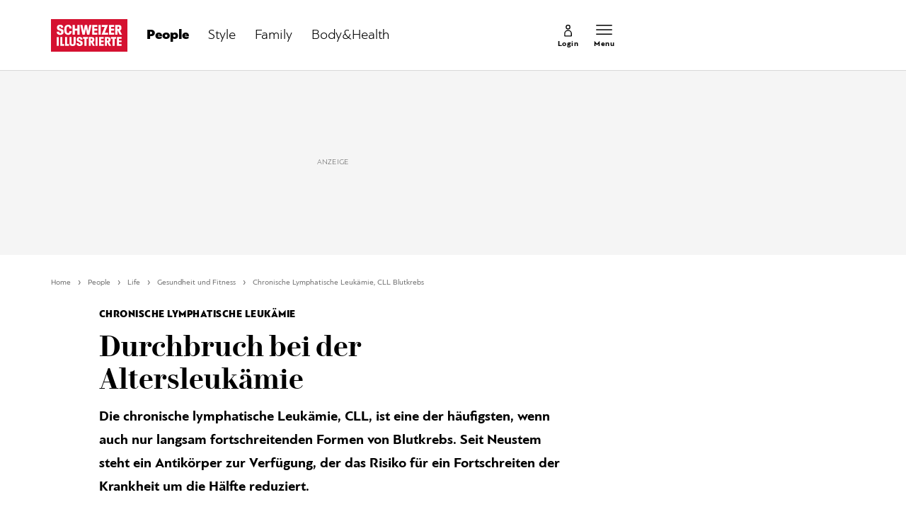

--- FILE ---
content_type: text/html; charset=utf-8
request_url: https://www.schweizer-illustrierte.ch/lifestyle/gesundheit-und-fitness/altersleukaemie-koebi-kuhn-chronische-lymphatische-leukaemi-check-up
body_size: 25392
content:
<!doctype html><html lang="de-CH"><head><script>window.eventQueueDataLayer=window.eventQueueDataLayer||[],window.dataLayer=window.dataLayer||[]</script><script>if(!document.location.pathname.startsWith("/widget/")&&!document.location.search.includes("rasch_disable_cmp")){var dlApiScript=document.createElement("script");dlApiScript.type="text/javascript",dlApiScript.src="https://cdn.cookielaw.org/scripttemplates/otSDKStub.js",dlApiScript.setAttribute("data-domain-script","640aa7be-6976-4736-ab59-547da755239e"),dlApiScript.setAttribute("data-document-language","true"),dlApiScript.async=!0,document.head.appendChild(dlApiScript)}</script><script>function OptanonWrapper(){}</script><script>function setOneTrustConsentForAll(){null!=window.OneTrust&&OneTrust.AllowAll()}function toggleConsentInfoDisplay(){null!=window.OneTrust&&OneTrust.ToggleInfoDisplay()}</script><script>function isPresentinDatalayer(e){return"view"===e.event&&window.dataLayer?.some((n=>n.cms_page_id==e?.cms_page_id))}function pushToDataLayer(e){if(window.dataLayer){isPresentinDatalayer(e)||window.dataLayer?.push(e)}}function loadGTM(){!function(e,n,t,a,o){e[a]=e[a]||[],e[a].push({"gtm.start":(new Date).getTime(),event:"gtm.js"});const s=n.getElementsByTagName(t)[0],r=n.createElement(t);r.async=!0,r.src="https://www.googletagmanager.com/gtm.js?id=GTM-M5QZP3XP&gtm_auth=UdFHE6ho8-vsLS4yWlBeQA&gtm_preview=env-1",s.parentNode.insertBefore(r,s)}(window,document,"script","dataLayer"),window.eventQueueDataLayer?.forEach((e=>{e&&pushToDataLayer(e)})),window.eventQueueDataLayer.push=function(e){e&&pushToDataLayer(e)}}function waitForConsentAndLoadGTM(){window.OneTrust?.IsAlertBoxClosed()?loadGTM():window.OneTrust?.OnConsentChanged((function(){loadGTM()}))}if(window.OneTrust)waitForConsentAndLoadGTM();else{const e=setInterval((()=>{window.OneTrust&&(clearInterval(e),waitForConsentAndLoadGTM())}),500)}</script><script>window.__GRAPHQL_HOST__="https://api.schweizer-illustrierte.ch/graphql",window.loadedImages={},window.loadedImagesArray=[],window.__INITIAL_STATE__= {"settings":{"activeMainChannel":"People","activeContentType":"Article"},"route":{"locationBeforeTransitions":{"pathname":"\u002Flifestyle\u002Fgesundheit-und-fitness\u002Faltersleukaemie-koebi-kuhn-chronische-lymphatische-leukaemi-check-up","search":"","hash":"","action":"PUSH","key":null,"query":{}},"screenReady":true,"isRefetchingData":false,"isInitialPage":true,"vertical":"","loading":false,"isCrawler":false,"hasCustomTracking":false,"isHybridApp":false,"clientUrl":"https:\u002F\u002Fwww.schweizer-illustrierte.ch"},"scroll":{"scrollTop":0},"navigation":{"tree":null,"visibleNavigation":null,"activePublication":null,"activeVerticalMenu":null},"piano":{"pageMetadata":{"channelsHierarchy":[],"contentType":null,"publication":"schweizer_illustrierte","isPrintArticle":false,"isNativeContent":false,"pathname":"\u002Flifestyle\u002Fgesundheit-und-fitness\u002Faltersleukaemie-koebi-kuhn-chronische-lymphatische-leukaemi-check-up","publicationDate":"","restrictionStatus":null,"section":"","tags":null,"gcid":null,"subType":"","mainChannel":null,"page":null,"webinarId":null,"notInitialized":false,"cliffhangerTitle":null,"cliffhangerBulletpoints":[],"termId":"640"},"userMetadata":{"idToken":"","externalSubscription":[],"initialAuthRequest":false},"browserMetadata":{"browserMode":"normal","isPushNotificationsSupported":false,"isPushNotificationsEnabled":false,"notificationsPermission":"default"},"isAccessGranted":false,"webinarAccessGranted":false,"isChatbotHidden":false},"auth":{"username":null,"givenName":null,"familyName":null,"email":null,"internalUserId":null,"registrationTimestamp":null,"subscriptionTimestamp":null,"isAuthenticated":false,"hasSubscriptions":false,"initialAuthRequest":false,"subscriptions":null,"gpNumber":null,"address":null,"birthday":null,"mobileNumber":null,"deviceId":"","realtime":null,"hasLegalAdviceAccess":false,"legalAdviceSubscriptions":null,"isChatbotAllowed":false},"comment":{"count":0},"alertList":{},"header":{"articleData":{},"title":"","isSinglePage":false,"contentType":"","noHeader":false},"bookmarkList":{}},window.__INITIAL_ADS_CONFIG__= {"config":{"platform":"MobileWeb","targeting":{"publication":"schweizer-illustrierte","subsection":"Gesundheit und Fitness","keywordCat":null,"keywords":["check up","Gesundheit"],"articleType":"Article","articleId":"bm9kZToyMDA5MDI=","usersi":"0","olid":"0","articlePremium":"0"},"publisher":"schweizer-illustrierte.ch","ikjuzglkjfroef":true,"tracking":{},"isAdSuppressed":false,"channel":"ROS"},"slots":[],"helpers":[],"tracking":{}},window.__INITIAL_ADS_CONFIG__.tracking&&(window.__INITIAL_ADS_CONFIG__.tracking.initialStartTime=Date.now()),window.handleWysiwygLink=function(){return null},window.admTagMan=window.admTagMan||{},window.admTagMan.q=window.admTagMan.q||[],window.admTagMan.cq=window.admTagMan.cq||[];var isFrenchLanguage=window.__INITIAL_STATE__&&window.__INITIAL_STATE__.settings&&"fr"===window.__INITIAL_STATE__.settings.language,tagManagerUrl="https://cdn.ringier-advertising.ch/prod/tagmanager/schweizer-illustrierte.ch_de/latest/atm.js",tagManagerUrlFr="undefined"</script>  <script>window.__GRAPHQL_ORIGIN__=""</script>    <script>var atmScript = document.createElement("script"); atmScript.setAttribute('src', isFrenchLanguage ? tagManagerUrlFr : tagManagerUrl); atmScript.async = true; if (!document.location.pathname.startsWith('/widget/')) { document.head.appendChild(atmScript); }</script>   <script>function loadBrandingDayCss(){var t=document.createElement("script");t.setAttribute("src","/static/js/branding-day-css.adfd91a3.min.js"),t.setAttribute("type","text/javascript"),t.setAttribute("async",!1),document.head.appendChild(t)}function loadScript(t,e){var a=document.createElement("script");a.setAttribute("src",t),a.setAttribute("type","text/javascript"),a.setAttribute("async",!0),a.setAttribute("data-env","production"),a.setAttribute("data-auth-service-url","http://www.schweizer-illustrierte.ch/_/api/authentication/prod"),"function"==typeof e&&a.addEventListener("load",(()=>{loadBrandingDayCss()}),{once:!0}),document.head.appendChild(a)}document.location.pathname.startsWith("/widget/")||loadScript("/static/js/init-thirdparty.1db8f0e5.min.js",loadBrandingDayCss)</script><link rel="search" type="application/opensearchdescription+xml" href="/opensearch.xml" title="Suche"> <link rel="modulepreload" href="/static/js/vendors.4a58cded.js" as="script">
<link rel="modulepreload" href="/static/js/main.4a88d645.js" as="script">
<link rel="preload" href="/static/css/main.65c1eb67.css" as="style">
<link rel="preconnect" href="//cdn.schweizer-illustrierte.ch" >
<link rel="preconnect" href="//cdn.ringier-advertising.ch" >
<link rel="preconnect" href="//cdn.cookielaw.org" >
<link rel="dns-prefetch" href="//cdn.schweizer-illustrierte.ch">
<link rel="dns-prefetch" href="//tags.tiqcdn.com">
<link rel="dns-prefetch" href="//adserver.adtech.de">
<link rel="dns-prefetch" href="//cdn.ringier-advertising.ch">
<link rel="dns-prefetch" href="//buy.tinypass.com">
<link rel="dns-prefetch" href="//cdn.tinypass.com">
<link rel="dns-prefetch" href="//experience.tinypass.com">
<link rel="dns-prefetch" href="//login.onelog.ch">
<link rel="dns-prefetch" href="//cdn.cookielaw.org">
<link rel="dns-prefetch" href="//raetselfabrik.de"><title data-rh="true">Chronische Lymphatische Leukämie, CLL Blutkrebs | Schweizer Illustrierte</title><meta data-rh="true" name="base" content="https://www.schweizer-illustrierte.ch"/><meta data-rh="true" name="robots" content="index,follow,noodp,noopener,noarchive"/><meta data-rh="true" name="vf:url" content="https://www.schweizer-illustrierte.ch/lifestyle/gesundheit-und-fitness/altersleukaemie-koebi-kuhn-chronische-lymphatische-leukaemi-check-up"/><meta data-rh="true" name="viewport" content="width=device-width, initial-scale=1"/><meta data-rh="true" name="charset" content="UTF-8"/><meta data-rh="true" http-equiv="content-type" content="text/html; charset=utf-8"/><meta data-rh="true" name="mobile-web-app-capable" content="yes"/><meta data-rh="true" property="og:type" content="article"/><meta data-rh="true" name="apple-mobile-web-app-capable" content="yes"/><meta data-rh="true" name="robots" content="max-image-preview:large"/><meta data-rh="true" name="robots" content="max-video-preview:-1"/><meta data-rh="true" name="robots" content="max-snippet:-1"/><meta data-rh="true" name="google-site-verification" content="4QM0ylIOUnpsiAnwXTXYyyzvlGcj8xQWIuiU9KU5RZE"/><meta data-rh="true" name="msapplication-TileColor" content="#ffffff"/><meta data-rh="true" name="theme-color" content="#ffffff"/><meta data-rh="true" name="article:publisher" content="https://www.facebook.com/SchweizerIllustrierte"/><meta data-rh="true" property="fb:app_id" content="221714391181050"/><meta data-rh="true" property="fb:admins" content="69838906408"/><meta data-rh="true" property="fb:pages" content="69838906408"/><meta data-rh="true" property="og:site_name" content="Schweizer Illustrierte"/><meta data-rh="true" property="og:locale" content="de_DE"/><meta data-rh="true" name="apple-mobile-web-app-title" content="Schweizer Illustrierte"/><meta data-rh="true" name="apple-mobile-web-app-status-bar-style" content="white-translucent"/><meta data-rh="true" name="vf:domain" content="www.schweizer-illustrierte.ch"/><meta data-rh="true" property="og:description" content="Die chronische lymphatische Leukämie, CLL, ist eine der häufigsten, wenn auch nur langsam fortschreitenden Formen von Blutkrebs. Seit Neustem steht ein Antikörper zur Verfügung, der das Risiko für ein Fortschreiten der Krankheit um die Hälfte reduziert."/><meta data-rh="true" property="og:image" content="https://www.schweizer-illustrierte.ch/fp/1200/675/885/498/sites/default/files/2019-03/schweizer_illustrierte_fallback_alt.jpg"/><meta data-rh="true" property="og:image:secure_url" content="https://www.schweizer-illustrierte.ch/fp/1200/675/885/498/sites/default/files/2019-03/schweizer_illustrierte_fallback_alt.jpg"/><meta data-rh="true" property="og:title" content="Chronische Lymphatische Leukämie, CLL Blutkrebs"/><meta data-rh="true" name="twitter:title" content="Chronische Lymphatische Leukämie, CLL Blutkrebs"/><meta data-rh="true" name="twitter:image:src" content="https://www.schweizer-illustrierte.ch/fp/1200/675/885/498/sites/default/files/2019-03/schweizer_illustrierte_fallback_alt.jpg"/><meta data-rh="true" name="twitter:description" content="Die chronische lymphatische Leukämie, CLL, ist eine der häufigsten, wenn auch nur langsam fortschreitenden Formen von Blutkrebs. Seit Neustem steht ein Antikörper zur Verfügung, der das Risiko für ein Fortschreiten der Krankheit um die Hälfte reduziert."/><meta data-rh="true" name="description" content="Die chronische lymphatische Leukämie, CLL, ist eine der häufigsten, wenn auch nur langsam fortschreitenden Formen von Blutkrebs. Seit Neustem steht ein"/><meta data-rh="true" name="news_keywords" content="check up,Gesundheit"/><meta data-rh="true" name="published_at" content="2014-10-05T06:00:00+02:00"/><meta data-rh="true" name="updated_at" content="2019-01-20T16:55:18+01:00"/><meta data-rh="true" name="parsely-post-id" content="200902"/><meta data-rh="true" name="parsely-type" content="post"/><meta data-rh="true" name="parsely-title" content="Chronische Lymphatische Leukämie, CLL Blutkrebs | Schweizer Illustrierte"/><meta data-rh="true" name="parsely-link" content="https://www.schweizer-illustrierte.ch/lifestyle/gesundheit-und-fitness/altersleukaemie-koebi-kuhn-chronische-lymphatische-leukaemi-check-up"/><meta data-rh="true" name="parsely-image-url" content="https://www.schweizer-illustrierte.ch/fp/1200/675/885/498/sites/default/files/2019-03/schweizer_illustrierte_fallback_alt.jpg"/><meta data-rh="true" name="parsely-pub-date" content="2014-10-05T06:00:00+02:00"/><meta data-rh="true" name="parsely-section" content="Gesundheit und Fitness"/><meta data-rh="true" name="parsely-tags" content="print_article:0,check up,Gesundheit,main_channel:People,restriction_status:free,page_type:Article"/><meta data-rh="true" name="parsely-author" content="Verena Thurner"/><meta data-rh="true" property="og:url" content="https://www.schweizer-illustrierte.ch/lifestyle/gesundheit-und-fitness/altersleukaemie-koebi-kuhn-chronische-lymphatische-leukaemi-check-up"/><link data-rh="true" rel="shortcut icon" type="image/x-icon" href="/static/media/9680cfb61965bba00d78b456d84d5ff5.ico"/><link data-rh="true" rel="apple-touch-icon" sizes="57x57" href="/static/media/9790289910f8f07a5a472ec6bd9b69c5.png"/><link data-rh="true" rel="apple-touch-icon" sizes="60x60" href="/static/media/0655fd9fefd58d62f456f6599aa43cfb.png"/><link data-rh="true" rel="apple-touch-icon" sizes="72x72" href="/static/media/0ca806b2be33558412b70fa7d36275f8.png"/><link data-rh="true" rel="apple-touch-icon" sizes="76x76" href="/static/media/35c7cc779b469fb031ab0c3e2f1e38ad.png"/><link data-rh="true" rel="apple-touch-icon" sizes="114x114" href="/static/media/d645307244a4f2f987c7017ee3cba359.png"/><link data-rh="true" rel="apple-touch-icon" sizes="120x120" href="/static/media/653c402141dd90aaf3a8d237450dbdb0.png"/><link data-rh="true" rel="apple-touch-icon" sizes="144x144" href="/static/media/80f10bd6ea2d2ff7ddf9855bad6f480e.png"/><link data-rh="true" rel="apple-touch-icon" sizes="152x152" href="/static/media/36562bf9dac270069c8b8b9a503abe27.png"/><link data-rh="true" rel="apple-touch-icon" sizes="180x180" href="/static/media/29b23e913608249ddade545b51b16a4f.png"/><link data-rh="true" rel="apple-touch-icon" href="/static/media/29b23e913608249ddade545b51b16a4f.png"/><link data-rh="true" rel="apple-touch-icon-precomposed" href="/static/media/29b23e913608249ddade545b51b16a4f.png"/><link data-rh="true" rel="apple-touch-startup-image" media="(device-width: 320px) and (device-height: 568px) and (-webkit-device-pixel-ratio: 2) and (orientation: portrait)" href="/static/media/8049b3e51fa59b1ff115230048b96f23.png"/><link data-rh="true" rel="apple-touch-startup-image" media="(device-width: 320px) and (device-height: 568px) and (-webkit-device-pixel-ratio: 2) and (orientation: landscape)" href="/static/media/85683e525ec7730c3c5a75bbc435def8.png"/><link data-rh="true" rel="apple-touch-startup-image" media="(device-width: 375px) and (device-height: 667px) and (-webkit-device-pixel-ratio: 2) and (orientation: portrait)" href="/static/media/ca278b819aef562c165094a9a00eaad5.png"/><link data-rh="true" rel="apple-touch-startup-image" media="(device-width: 375px) and (device-height: 667px) and (-webkit-device-pixel-ratio: 2) and (orientation: landscape)" href="/static/media/5c7e66de075d6fbd9213bb4880951342.png"/><link data-rh="true" rel="apple-touch-startup-image" media="(device-width: 414px) and (device-height: 736px) and (-webkit-device-pixel-ratio: 3) and (orientation: portrait)" href="/static/media/d0083522104779f00ef5a9cedda51029.png"/><link data-rh="true" rel="apple-touch-startup-image" media="(device-width: 414px) and (device-height: 736px) and (-webkit-device-pixel-ratio: 3) and (orientation: landscape)" href="/static/media/f6e42f9e94d6ee372cc848d7d4850224.png"/><link data-rh="true" rel="apple-touch-startup-image" media="(device-width: 375px) and (device-height: 812px) and (-webkit-device-pixel-ratio: 3) and (orientation: portrait)" href="/static/media/e57706db394ccdc5939276959e7d87dd.png"/><link data-rh="true" rel="apple-touch-startup-image" media="(device-width: 375px) and (device-height: 812px) and (-webkit-device-pixel-ratio: 3) and (orientation: landscape)" href="/static/media/8156e6dcf3f13c3e25d288a74d3a5642.png"/><link data-rh="true" rel="apple-touch-startup-image" media="(device-width: 414px) and (device-height: 896px) and (-webkit-device-pixel-ratio: 2) and (orientation: portrait)" href="/static/media/557c7d19ffb2eba075206dcaff39958e.png"/><link data-rh="true" rel="apple-touch-startup-image" media="(device-width: 414px) and (device-height: 896px) and (-webkit-device-pixel-ratio: 2) and (orientation: landscape)" href="/static/media/7fa2c2e521cd6cf5026862a63a1ed09b.png"/><link data-rh="true" rel="apple-touch-startup-image" media="(device-width: 414px) and (device-height: 896px) and (-webkit-device-pixel-ratio: 3) and (orientation: portrait)" href="/static/media/ac463a413c41267b7a29fd8931afe680.png"/><link data-rh="true" rel="apple-touch-startup-image" media="(device-width: 414px) and (device-height: 896px) and (-webkit-device-pixel-ratio: 3) and (orientation: landscape)" href="/static/media/99e56b8507959e62f6e2b99b099cd1db.png"/><link data-rh="true" rel="apple-touch-startup-image" media="(device-width: 768px) and (device-height: 1024px) and (-webkit-device-pixel-ratio: 2) and (orientation: portrait)" href="/static/media/af13385d587100a43cbccda79d02e286.png"/><link data-rh="true" rel="apple-touch-startup-image" media="(device-width: 768px) and (device-height: 1024px) and (-webkit-device-pixel-ratio: 2) and (orientation: landscape)" href="/static/media/8564a678763f1a651712d2ff05dc7407.png"/><link data-rh="true" rel="apple-touch-startup-image" media="(device-width: 834px) and (device-height: 1112px) and (-webkit-device-pixel-ratio: 2) and (orientation: portrait)" href="/static/media/16429526e843a45247d479e6b609059c.png"/><link data-rh="true" rel="apple-touch-startup-image" media="(device-width: 834px) and (device-height: 1112px) and (-webkit-device-pixel-ratio: 2) and (orientation: landscape)" href="/static/media/bb6e7857eb071e383cddb58e6248a0b0.png"/><link data-rh="true" rel="apple-touch-startup-image" media="(device-width: 1024px) and (device-height: 1366px) and (-webkit-device-pixel-ratio: 2) and (orientation: portrait)" href="/static/media/7e2888e9b0026ee06b3d313e8de341e9.png"/><link data-rh="true" rel="apple-touch-startup-image" media="(device-width: 1024px) and (device-height: 1366px) and (-webkit-device-pixel-ratio: 2) and (orientation: landscape)" href="/static/media/763ff9853c9f9a2554f4070356481ded.png"/><link data-rh="true" rel="apple-touch-startup-image" media="(device-width: 834px) and (device-height: 1194px) and (-webkit-device-pixel-ratio: 2) and (orientation: portrait)" href="/static/media/1a318e2007c3f683c058d156fb54e743.png"/><link data-rh="true" rel="apple-touch-startup-image" media="(device-width: 834px) and (device-height: 1194px) and (-webkit-device-pixel-ratio: 2) and (orientation: landscape)" href="/static/media/3da4740073d90ba0156bd29180532fc1.png"/><link data-rh="true" rel="icon" type="image/png" sizes="16x16" href="/static/media/602125a0035cdd540ff5f067910e8342.png"/><link data-rh="true" rel="icon" type="image/png" sizes="32x32" href="/static/media/46fc72c4b2296f561f53e2a2245c17a4.png"/><link data-rh="true" rel="icon" type="image/png" sizes="96x96" href="/static/media/4d48682d8117f9ad5c0977ef18d5e8e8.png"/><link data-rh="true" rel="icon" type="image/png" sizes="36x36" href="/static/media/6a787f21e6a194a2ebbdd4105b6563c5.png"/><link data-rh="true" rel="icon" type="image/png" sizes="48x48" href="/static/media/d6eea018b3dcf397d29c253e54eb97f8.png"/><link data-rh="true" rel="icon" type="image/png" sizes="72x72" href="/static/media/0ca806b2be33558412b70fa7d36275f8.png"/><link data-rh="true" rel="icon" type="image/png" sizes="96x96" href="/static/media/6da55cb52763511e11c14b175c73dcb5.png"/><link data-rh="true" rel="icon" type="image/png" sizes="144x144" href="/static/media/80f10bd6ea2d2ff7ddf9855bad6f480e.png"/><link data-rh="true" rel="icon" type="image/png" sizes="192x192" href="/static/media/d1b7ff01cc32f192bbac0fd0f8ee9e05.png"/><link data-rh="true" rel="alternate" type="application/atom+xml" href="https://www.schweizer-illustrierte.ch/rss_feed" title="Schweizer Illustrierte RSS Feed"/><link data-rh="true" rel="canonical" href="https://www.schweizer-illustrierte.ch/lifestyle/gesundheit-und-fitness/altersleukaemie-koebi-kuhn-chronische-lymphatische-leukaemi-check-up"/><script data-rh="true" type="application/ld+json">{"@context":"https://schema.org","@type":"WebPage","@id":"https://www.schweizer-illustrierte.ch/lifestyle/gesundheit-und-fitness/altersleukaemie-koebi-kuhn-chronische-lymphatische-leukaemi-check-up","url":"https://www.schweizer-illustrierte.ch/lifestyle/gesundheit-und-fitness/altersleukaemie-koebi-kuhn-chronische-lymphatische-leukaemi-check-up","name":"Schweizer Illustrierte","description":"Die chronische lymphatische Leukämie, CLL, ist eine der häufigsten, wenn auch nur langsam fortschreitenden Formen von Blutkrebs. Seit Neustem steht ein","datePublished":"2014-10-05T06:00:00+02:00","dateModified":"2019-01-20T16:55:18+01:00","isPartOf":{"@type":"WebSite","@id":"https://www.schweizer-illustrierte.ch/#/schema/WebSite/1"},"publisher":{"@type":"NewsMediaOrganization","@id":"https://www.schweizer-illustrierte.ch/#/schema/Organization/1"},"primaryImageOfPage":{"@type":"ImageObject","@id":"/fp/1200/1200/885/498/sites/default/files/2019-03/schweizer_illustrierte_fallback_alt.jpg"},"breadcrumb":{"@type":"BreadcrumbList","@id":"https://www.schweizer-illustrierte.ch/#/schema/BreadcrumbList/lifestyle/gesundheit-und-fitness/altersleukaemie-koebi-kuhn-chronische-lymphatische-leukaemi-check-up"}}</script><script data-rh="true" type="application/ld+json">{"@context":"https://schema.org","@type":"ImageObject","@id":"https://www.schweizer-illustrierte.ch/fp/1200/1200/885/498/sites/default/files/2019-03/schweizer_illustrierte_fallback_alt.jpg","url":"https://www.schweizer-illustrierte.ch/fp/1200/1200/885/498/sites/default/files/2019-03/schweizer_illustrierte_fallback_alt.jpg","contentUrl":"https://www.schweizer-illustrierte.ch/fp/1200/1200/885/498/sites/default/files/2019-03/schweizer_illustrierte_fallback_alt.jpg","width":1200,"height":1200,"caption":null}</script><script data-rh="true" type="application/ld+json">{"@context":"https://schema.org","@type":"ImageObject","@id":"https://www.schweizer-illustrierte.ch/fp/1200/900/885/498/sites/default/files/2019-03/schweizer_illustrierte_fallback_alt.jpg","url":"https://www.schweizer-illustrierte.ch/fp/1200/900/885/498/sites/default/files/2019-03/schweizer_illustrierte_fallback_alt.jpg","contentUrl":"https://www.schweizer-illustrierte.ch/fp/1200/900/885/498/sites/default/files/2019-03/schweizer_illustrierte_fallback_alt.jpg","width":1200,"height":900,"caption":null}</script><script data-rh="true" type="application/ld+json">{"@context":"https://schema.org","@type":"ImageObject","@id":"https://www.schweizer-illustrierte.ch/fp/1770/996/885/498/sites/default/files/2019-03/schweizer_illustrierte_fallback_alt.jpg","url":"https://www.schweizer-illustrierte.ch/fp/1770/996/885/498/sites/default/files/2019-03/schweizer_illustrierte_fallback_alt.jpg","contentUrl":"https://www.schweizer-illustrierte.ch/fp/1770/996/885/498/sites/default/files/2019-03/schweizer_illustrierte_fallback_alt.jpg","width":1770,"height":996,"caption":null}</script><script data-rh="true" type="application/ld+json">{"@context":"https://schema.org","@type":"WebSite","@id":"https://www.schweizer-illustrierte.ch/#/schema/WebSite/1","url":"https://www.schweizer-illustrierte.ch/lifestyle/gesundheit-und-fitness/altersleukaemie-koebi-kuhn-chronische-lymphatische-leukaemi-check-up","name":"Schweizer Illustrierte","alternateName":"Ringier AG | Ringier Medien Schweiz","publisher":{"@id":"https://www.schweizer-illustrierte.ch/#/schema/Organization/1"}}</script><script data-rh="true" type="application/ld+json">{"@graph":[{"@context":"https://schema.org","@type":"NewsMediaOrganization","@id":"https://www.schweizer-illustrierte.ch/#/schema/Organization/1","url":"https://www.schweizer-illustrierte.ch/lifestyle/gesundheit-und-fitness/altersleukaemie-koebi-kuhn-chronische-lymphatische-leukaemi-check-up","name":"Schweizer Illustrierte","legalName":"Ringier AG | Ringier Medien Schweiz","description":"Die chronische lymphatische Leukämie, CLL, ist eine der häufigsten, wenn auch nur langsam fortschreitenden Formen von Blutkrebs. Seit Neustem steht ein","logo":{"@type":"ImageObject","@id":"https://www.schweizer-illustrierte.ch/static/media/216d0edd54ac9fcc8e2782a570f7fd42.png","url":"https://www.schweizer-illustrierte.ch/static/media/216d0edd54ac9fcc8e2782a570f7fd42.png","contentUrl":"https://www.schweizer-illustrierte.ch/static/media/216d0edd54ac9fcc8e2782a570f7fd42.png"},"image":[{"@type":"ImageObject","@id":"https://www.schweizer-illustrierte.ch/static/media/216d0edd54ac9fcc8e2782a570f7fd42.png"},{"@type":"ImageObject","@id":"https://www.schweizer-illustrierte.ch/fp/1200/1200/885/498/sites/default/files/2019-03/schweizer_illustrierte_fallback_alt.jpg"}],"parentOrganization":{"@type":"Organization","@id":"https://www.schweizer-illustrierte.ch/#/schema/Organization/2"},"sameAs":["https://www.facebook.com/SchweizerIllustrierte","https://www.instagram.com/schweizer_illustrierte/","https://www.youtube.com/user/SIOnlineYT","https://de.wikipedia.org/wiki/Schweizer_Illustrierte"],"address":{"@type":"PostalAddress","streetAddress":"Flurstrasse 55","addressLocality":"Zürich","addressRegion":"Zürich","postalCode":"8048","addressCountry":"CH"},"contactPoint":{"@type":"ContactPoint","contactType":"customer service","telephone":"+41 (0) 58 269 26 26","email":"info@schweizer-illustrierte.ch"},"potentialAction":null,"employee":null},{"@context":"https://schema.org","@type":"Organization","@id":"https://www.schweizer-illustrierte.ch/#/schema/Organization/2","url":"https://www.ringier.com/","name":"Ringier","legalName":"Ringier AG","alternateName":"ringier.com","description":"Ringier is a family-owned media group with brands in Europe and Africa that focus on media, e-commerce, marketplaces and entertainment.","email":"info@ringier.ch","telephone":"+41442596111","address":{"@type":"PostalAddress","@id":"https://www.schweizer-illustrierte.ch/#/schema/Address/Organization/1"},"sameAs":["https://www.linkedin.com/company/ringier/","https://twitter.com/ringier_ag","https://www.facebook.com/ringierag/","https://www.youtube.com/user/RingierComm","https://www.instagram.com/ringier_ag"]},{"@context":"http://schema.org/","@type":"NewsArticle","mainEntityOfPage":"https://www.schweizer-illustrierte.ch/lifestyle/gesundheit-und-fitness/altersleukaemie-koebi-kuhn-chronische-lymphatische-leukaemi-check-up","@id":"https://www.schweizer-illustrierte.ch/lifestyle/gesundheit-und-fitness/altersleukaemie-koebi-kuhn-chronische-lymphatische-leukaemi-check-up","url":"https://www.schweizer-illustrierte.ch/lifestyle/gesundheit-und-fitness/altersleukaemie-koebi-kuhn-chronische-lymphatische-leukaemi-check-up","publisher":{"@type":"NewsMediaOrganization","@id":"https://www.schweizer-illustrierte.ch/#/schema/Organization/1","name":"Schweizer Illustrierte","logo":{"@type":"ImageObject","@id":"https://www.schweizer-illustrierte.ch/static/media/216d0edd54ac9fcc8e2782a570f7fd42.png","url":"https://www.schweizer-illustrierte.ch/static/media/216d0edd54ac9fcc8e2782a570f7fd42.png","contentUrl":"https://www.schweizer-illustrierte.ch/static/media/216d0edd54ac9fcc8e2782a570f7fd42.png"},"sameAs":["https://www.facebook.com/SchweizerIllustrierte","https://www.instagram.com/schweizer_illustrierte/","https://www.youtube.com/user/SIOnlineYT","https://de.wikipedia.org/wiki/Schweizer_Illustrierte"]},"articleSection":"Gesundheit und Fitness","author":[{"@context":"https://schema.org","@id":"https://www.schweizer-illustrierte.ch/#/schema/Person/verena-thurner","@type":"Person","url":"https://www.schweizer-illustrierte.ch/unsere-redaktion/verena-thurner","name":"Verena Thurner","alternateName":"Verena Thurner","jobTitle":null,"description":"Verena Thurner is a null at Ringer AG","image":{"@type":"ImageObject"},"worksFor":{"@id":"https://www.schweizer-illustrierte.ch/#/schema/Organization/1"},"memberOf":{"@type":"Organization","@id":"https://www.schweizer-illustrierte.ch/#/schema/Organization/1"},"award":[],"sameAs":[]}],"datePublished":"2014-10-05T06:00:00+02:00","dateModified":"2019-01-20T16:55:18+01:00","headline":"Durchbruch bei der Altersleukämie ","alternativeHeadline":"Chronische Lymphatische Leukämie, CLL Blutkrebs","description":"Die chronische lymphatische Leukämie, CLL, ist eine der häufigsten, wenn auch nur langsam fortschreitenden Formen von Blutkrebs. Seit Neustem steht ein Antikörper zur Verfügung, der das Risiko für ein Fortschreiten der Krankheit um die Hälfte reduziert.","isPartOf":{"@type":"URL","@id":"https://www.schweizer-illustrierte.ch/lifestyle/gesundheit-und-fitness/altersleukaemie-koebi-kuhn-chronische-lymphatische-leukaemi-check-up"},"image":[{"@type":"ImageObject","@id":"https://www.schweizer-illustrierte.ch/fp/1200/1200/885/498/sites/default/files/2019-03/schweizer_illustrierte_fallback_alt.jpg"},{"@type":"ImageObject","@id":"https://www.schweizer-illustrierte.ch/fp/1200/900/885/498/sites/default/files/2019-03/schweizer_illustrierte_fallback_alt.jpg"},{"@type":"ImageObject","@id":"https://www.schweizer-illustrierte.ch/fp/1770/996/885/498/sites/default/files/2019-03/schweizer_illustrierte_fallback_alt.jpg"}],"isAccessibleForFree":true}]}</script><script data-rh="true" type="application/ld+json">{"name":null,"publisher":{"@id":"https://www.schweizer-illustrierte.ch/#/schema/Organization/1"}}</script><script data-rh="true" type="application/ld+json">{"name":null,"publisher":{"@id":"https://www.schweizer-illustrierte.ch/#/schema/Organization/1"}}</script><script data-rh="true" type="application/ld+json">{"@context":"https://schema.org","@id":"https://www.schweizer-illustrierte.ch/#/schema/BreadcrumbList/lifestyle/gesundheit-und-fitness/altersleukaemie-koebi-kuhn-chronische-lymphatische-leukaemi-check-up","@type":"BreadcrumbList","itemListElement":[{"@type":"ListItem","position":1,"name":"Home","item":"https://www.schweizer-illustrierte.ch","url":"https://www.schweizer-illustrierte.ch"},{"@type":"ListItem","position":2,"name":"People","item":"https://www.schweizer-illustrierte.ch/people","url":"https://www.schweizer-illustrierte.ch/people"},{"@type":"ListItem","position":3,"name":"Life","item":"https://www.schweizer-illustrierte.ch/people/life","url":"https://www.schweizer-illustrierte.ch/people/life"},{"@type":"ListItem","position":4,"name":"Gesundheit und Fitness","item":"https://www.schweizer-illustrierte.ch/people/life/gesundheit-und-fitness","url":"https://www.schweizer-illustrierte.ch/people/life/gesundheit-und-fitness"},{"@type":"ListItem","position":5,"name":"Chronische Lymphatische Leukämie, CLL Blutkrebs"}]}</script> <script>(()=>{"use strict";var e={},t={};function r(n){var o=t[n];if(void 0!==o)return o.exports;var a=t[n]={id:n,loaded:!1,exports:{}};return e[n].call(a.exports,a,a.exports,r),a.loaded=!0,a.exports}r.m=e,(()=>{var e=[];r.O=(t,n,o,a)=>{if(!n){var i=1/0;for(u=0;u<e.length;u++){for(var[n,o,a]=e[u],l=!0,d=0;d<n.length;d++)(!1&a||i>=a)&&Object.keys(r.O).every((e=>r.O[e](n[d])))?n.splice(d--,1):(l=!1,a<i&&(i=a));if(l){e.splice(u--,1);var s=o();void 0!==s&&(t=s)}}return t}a=a||0;for(var u=e.length;u>0&&e[u-1][2]>a;u--)e[u]=e[u-1];e[u]=[n,o,a]}})(),r.n=e=>{var t=e&&e.__esModule?()=>e.default:()=>e;return r.d(t,{a:t}),t},(()=>{var e,t=Object.getPrototypeOf?e=>Object.getPrototypeOf(e):e=>e.__proto__;r.t=function(n,o){if(1&o&&(n=this(n)),8&o)return n;if("object"==typeof n&&n){if(4&o&&n.__esModule)return n;if(16&o&&"function"==typeof n.then)return n}var a=Object.create(null);r.r(a);var i={};e=e||[null,t({}),t([]),t(t)];for(var l=2&o&&n;"object"==typeof l&&!~e.indexOf(l);l=t(l))Object.getOwnPropertyNames(l).forEach((e=>i[e]=()=>n[e]));return i.default=()=>n,r.d(a,i),a}})(),r.d=(e,t)=>{for(var n in t)r.o(t,n)&&!r.o(e,n)&&Object.defineProperty(e,n,{enumerable:!0,get:t[n]})},r.f={},r.e=e=>Promise.all(Object.keys(r.f).reduce(((t,n)=>(r.f[n](e,t),t)),[])),r.u=e=>"static/js/"+({148:"ImageGalleryHero",354:"MinistageChannelSponsorSlider",532:"ImageGallery",631:"StyleguideParagraphs",634:"StyleguideButton",693:"ToastContainer",739:"FileUploader",846:"file-type",866:"Styleguide",949:"StyleguideTypography"}[e]||e)+"."+{9:"18c7e6ad",148:"6ed1dbda",354:"b4efcad0",532:"0a620eae",631:"f438e0e6",634:"623d7028",693:"56fa5d41",695:"a62194dc",739:"eb89a19b",846:"9089ce7c",866:"c7be17da",949:"eab9007f"}[e]+".chunk.js",r.miniCssF=e=>"static/css/"+{148:"ImageGalleryHero",354:"MinistageChannelSponsorSlider",532:"ImageGallery",631:"StyleguideParagraphs",634:"StyleguideButton",693:"ToastContainer",866:"Styleguide",949:"StyleguideTypography"}[e]+"."+{148:"5ab6c02b",354:"481a5f31",532:"b7ae026c",631:"7ea19742",634:"3029ae2c",693:"d9448f44",866:"939c1787",949:"6d415cbe"}[e]+".chunk.css",r.g=function(){if("object"==typeof globalThis)return globalThis;try{return this||new Function("return this")()}catch(e){if("object"==typeof window)return window}}(),r.hmd=e=>((e=Object.create(e)).children||(e.children=[]),Object.defineProperty(e,"exports",{enumerable:!0,set:()=>{throw new Error("ES Modules may not assign module.exports or exports.*, Use ESM export syntax, instead: "+e.id)}}),e),r.o=(e,t)=>Object.prototype.hasOwnProperty.call(e,t),(()=>{var e={},t="frontend:";r.l=(n,o,a,i)=>{if(e[n])e[n].push(o);else{var l,d;if(void 0!==a)for(var s=document.getElementsByTagName("script"),u=0;u<s.length;u++){var f=s[u];if(f.getAttribute("src")==n||f.getAttribute("data-webpack")==t+a){l=f;break}}l||(d=!0,(l=document.createElement("script")).charset="utf-8",l.timeout=120,r.nc&&l.setAttribute("nonce",r.nc),l.setAttribute("data-webpack",t+a),l.src=n),e[n]=[o];var c=(t,r)=>{l.onerror=l.onload=null,clearTimeout(p);var o=e[n];if(delete e[n],l.parentNode&&l.parentNode.removeChild(l),o&&o.forEach((e=>e(r))),t)return t(r)},p=setTimeout(c.bind(null,void 0,{type:"timeout",target:l}),12e4);l.onerror=c.bind(null,l.onerror),l.onload=c.bind(null,l.onload),d&&document.head.appendChild(l)}}})(),r.r=e=>{"undefined"!=typeof Symbol&&Symbol.toStringTag&&Object.defineProperty(e,Symbol.toStringTag,{value:"Module"}),Object.defineProperty(e,"__esModule",{value:!0})},r.nmd=e=>(e.paths=[],e.children||(e.children=[]),e),r.p="/",(()=>{if("undefined"!=typeof document){var e=e=>new Promise(((t,n)=>{var o=r.miniCssF(e),a=r.p+o;if(((e,t)=>{for(var r=document.getElementsByTagName("link"),n=0;n<r.length;n++){var o=(i=r[n]).getAttribute("data-href")||i.getAttribute("href");if("stylesheet"===i.rel&&(o===e||o===t))return i}var a=document.getElementsByTagName("style");for(n=0;n<a.length;n++){var i;if((o=(i=a[n]).getAttribute("data-href"))===e||o===t)return i}})(o,a))return t();((e,t,r,n,o)=>{var a=document.createElement("link");a.rel="stylesheet",a.type="text/css",a.onerror=a.onload=r=>{if(a.onerror=a.onload=null,"load"===r.type)n();else{var i=r&&("load"===r.type?"missing":r.type),l=r&&r.target&&r.target.href||t,d=new Error("Loading CSS chunk "+e+" failed.\n("+l+")");d.code="CSS_CHUNK_LOAD_FAILED",d.type=i,d.request=l,a.parentNode&&a.parentNode.removeChild(a),o(d)}},a.href=t,document.head.appendChild(a)})(e,a,0,t,n)})),t={121:0};r.f.miniCss=(r,n)=>{t[r]?n.push(t[r]):0!==t[r]&&{148:1,354:1,532:1,631:1,634:1,693:1,866:1,949:1}[r]&&n.push(t[r]=e(r).then((()=>{t[r]=0}),(e=>{throw delete t[r],e})))}}})(),(()=>{var e={121:0};r.f.j=(t,n)=>{var o=r.o(e,t)?e[t]:void 0;if(0!==o)if(o)n.push(o[2]);else if(121!=t){var a=new Promise(((r,n)=>o=e[t]=[r,n]));n.push(o[2]=a);var i=r.p+r.u(t),l=new Error;r.l(i,(n=>{if(r.o(e,t)&&(0!==(o=e[t])&&(e[t]=void 0),o)){var a=n&&("load"===n.type?"missing":n.type),i=n&&n.target&&n.target.src;l.message="Loading chunk "+t+" failed.\n("+a+": "+i+")",l.name="ChunkLoadError",l.type=a,l.request=i,o[1](l)}}),"chunk-"+t,t)}else e[t]=0},r.O.j=t=>0===e[t];var t=(t,n)=>{var o,a,[i,l,d]=n,s=0;if(i.some((t=>0!==e[t]))){for(o in l)r.o(l,o)&&(r.m[o]=l[o]);if(d)var u=d(r)}for(t&&t(n);s<i.length;s++)a=i[s],r.o(e,a)&&e[a]&&e[a][0](),e[a]=0;return r.O(u)},n=self.webpackChunkfrontend=self.webpackChunkfrontend||[];n.forEach(t.bind(null,0)),n.push=t.bind(null,n.push.bind(n))})()})()</script><link href="/static/css/main.65c1eb67.css" rel="stylesheet"><meta name="theme-color" content="#ffffff" /><link rel="manifest" href="/manifest.5cc7c29f2ea616509d8354cf932325f1.json" /></head><body class="mziXcgjF"><div id="top_special_1" classname="ad-wrapper"></div><div id="app"><div id="modal-root"></div><div class="oVN0iFuT"><div class="Jnssa4og"><div></div><div class="site-header"><div class="TK2XtEmr is-in-view"><div class="TK2XtEmr is-in-view"><div class="header-placeholder sMmSTWat"><header class="j9HJ13Pd"><div class=""><div class="site-header KJhgMVDk dubZooZM"><div class="container-wrapper ZPd_ooYO iFjmTrk3"><div class="ozdeIWNc B1IL6Y8N ipvfPaCr"><div class="dgoG8qeD"><div class="gg3WWNxt"><a href="/"><div class="yCv40U6b"><svg viewBox="0 0 294.61 124.55" version="1.2" class="hz7PXjwT" xmlns="http://www.w3.org/2000/svg" xmlns:xlink="http://www.w3.org/1999/xlink"><title>Schweizer Illustrierte Logo</title><style type="text/css"></style><g id="Logo"><rect x="-0.01" y="0" class="st0" width="294.64" height="124.56"></rect><path fill="#D51030" d="M23.33,54.25c-0.68-1.52-0.95-3.05-0.95-5.99h9.41c0,1.94,0.11,2.68,0.42,3.36c0.53,1.26,1.63,2,3.47,2 c1.74,0,2.89-0.63,3.42-1.79c0.21-0.53,0.32-1.05,0.32-2.16c0-1.21-0.16-1.74-0.37-2.26c-1-2.26-4.37-2.94-7.78-4.21 c-3.05-1.16-6.05-2.84-7.36-5.73c-0.53-1.26-0.84-2.73-0.84-5c0-2.16,0.32-3.58,0.95-5.05c1.63-3.63,5.63-5.89,11.36-5.89 c5.42,0,9.26,1.95,10.99,5.73c0.68,1.53,0.89,2.84,0.89,5.94h-8.78c0-1.95-0.1-2.74-0.42-3.47c-0.47-1.1-1.47-1.68-3.05-1.68 c-1.58,0-2.63,0.68-3.05,1.68c-0.21,0.47-0.26,0.79-0.26,1.84c0,0.95,0.05,1.47,0.32,2.05c0.84,1.84,3.84,2.42,7.26,3.58 c3.95,1.42,7.15,2.89,8.57,6.05c0.63,1.42,0.84,2.89,0.84,5.36c0,2.47-0.26,4-0.95,5.52c-1.79,4-6.26,6.21-12.36,6.21 C28.9,60.35,24.96,57.83,23.33,54.25"></path><polygon fill="#FFFFFF" points="83.46,22.38 91.98,22.38 91.98,36.84 101.86,36.84 101.86,22.38 110.38,22.38 110.38,59.51 101.86,59.51 101.86,44.21 91.98,44.21 91.98,59.51 83.46,59.51 	"></polygon><polygon fill="#FFFFFF" points="156.19,22.38 147.93,59.51 139.1,59.51 134.68,35.9 130.21,59.51 121.48,59.51 113.07,22.38 121.38,22.38 126.06,45.99 130.37,22.38 139.05,22.38 143.31,45.84 147.88,22.38 	"></polygon><polygon fill="#FFFFFF" points="158.87,22.38 178.91,22.38 178.91,29.69 167.39,29.69 167.39,36.84 178.75,36.84 178.75,43.94 167.39,43.94 167.39,52.2 178.91,52.2 178.91,59.51 158.87,59.51 	"></polygon><rect x="183.33" y="22.38" fill="#FFFFFF" width="8.52" height="37.13"></rect><polygon fill="#FFFFFF" points="207.22,29.64 195.76,29.64 195.76,22.38 219.58,22.38 207.43,52.25 220.26,52.25 220.26,59.51 194.97,59.51 	"></polygon><polygon fill="#FFFFFF" points="223.63,22.38 243.67,22.38 243.67,29.69 232.15,29.69 232.15,36.84 243.51,36.84 243.51,43.94 232.15,43.94 232.15,52.2 243.67,52.2 243.67,59.51 223.63,59.51 	"></polygon><path fill="#FFFFFF" d="M256.14,37.89h2.58c2.06,0,3.41-0.53,3.97-1.74c0.31-0.63,0.41-1.26,0.41-2.84c0-1.52-0.1-2.1-0.41-2.73 c-0.62-1.26-1.96-1.63-3.97-1.63h-2.58V37.89z M257.27,43.84h-1.13v15.67h-8.35V22.38h13.41c5.06,0,8.15,1.58,9.64,4.84 c0.62,1.42,0.88,3.05,0.88,5.89c0,2.79-0.26,4.47-0.88,5.89c-0.93,2.31-2.63,3.79-5.1,4.42l8.25,16.09h-9.03L257.27,43.84z"></path><rect x="22.38" y="68.68" fill="#FFFFFF" width="7.69" height="33.5"></rect><polygon fill="#FFFFFF" points="34.92,68.68 42.26,68.68 42.26,95.34 50.13,95.34 50.13,102.17 34.92,102.17 	"></polygon><polygon fill="#FFFFFF" points="53.3,68.68 60.98,68.68 60.98,95.34 68.48,95.34 68.48,102.17 53.3,102.17 	"></polygon><path fill="#FFFFFF" d="M71.06,92.02V68.68h7.73v22.92c0,2.89,1.23,4.55,4.08,4.55c2.94,0,4.22-1.66,4.22-4.55V68.68h7.73v23.34 c0,7.54-3.61,10.91-11.96,10.91C74.57,102.93,71.06,99.56,71.06,92.02"></path><path fill="#FFFFFF" d="M99.04,97.43c-0.62-1.38-0.85-2.75-0.85-5.41h8.49c0,1.75,0.1,2.42,0.38,3.04c0.47,1.14,1.47,1.8,3.13,1.8 c1.57,0,2.61-0.57,3.08-1.61c0.19-0.47,0.29-0.95,0.29-1.95c0-1.09-0.14-1.57-0.33-2.04c-0.9-2.04-3.94-2.66-7.02-3.8 c-2.75-1.04-5.46-2.56-6.64-5.17c-0.47-1.14-0.76-2.47-0.76-4.51c0-1.95,0.29-3.23,0.85-4.56c1.47-3.27,5.08-5.31,10.25-5.31 c4.89,0,8.35,1.75,9.91,5.17c0.62,1.38,0.81,2.56,0.81,5.36h-7.92c0-1.75-0.1-2.47-0.38-3.13c-0.43-1-1.33-1.52-2.75-1.52 c-1.42,0-2.37,0.62-2.75,1.52c-0.19,0.43-0.24,0.71-0.24,1.66c0,0.85,0.05,1.33,0.29,1.85c0.76,1.66,3.46,2.18,6.55,3.23 c3.56,1.28,6.45,2.61,7.73,5.46c0.57,1.28,0.76,2.61,0.76,4.84c0,2.23-0.24,3.6-0.85,4.98c-1.61,3.61-5.65,5.6-11.15,5.6 C104.07,102.93,100.51,100.65,99.04,97.43"></path><polygon fill="#FFFFFF" points="128.81,75.27 122.86,75.27 122.86,68.68 142.47,68.68 142.47,75.27 136.5,75.27 136.5,102.17 128.81,102.17 	"></polygon><path fill="#FFFFFF" d="M153.73,82.67h2.32c1.86,0,3.07-0.48,3.58-1.57c0.28-0.57,0.37-1.14,0.37-2.56c0-1.38-0.09-1.9-0.37-2.47 c-0.56-1.14-1.77-1.47-3.58-1.47h-2.32V82.67z M154.75,88.04h-1.02v14.14h-7.53V68.68h12.09c4.55,0,7.34,1.42,8.69,4.36 c0.56,1.28,0.79,2.75,0.79,5.31c0,2.52-0.23,4.03-0.79,5.31c-0.83,2.09-2.37,3.42-4.6,3.99l7.44,14.52h-8.13L154.75,88.04z"></path><rect x="172.61" y="68.68" fill="#FFFFFF" width="7.69" height="33.5"></rect><polygon fill="#FFFFFF" points="184.97,68.68 203.05,68.68 203.05,75.27 192.66,75.27 192.66,81.73 202.9,81.73 202.9,88.13 192.66,88.13 192.66,95.58 203.05,95.58 203.05,102.17 184.97,102.17 	"></polygon><path fill="#FFFFFF" d="M214.87,82.67h2.33c1.86,0,3.07-0.48,3.59-1.57c0.28-0.57,0.37-1.14,0.37-2.56c0-1.38-0.09-1.9-0.37-2.47 c-0.56-1.14-1.77-1.47-3.59-1.47h-2.33V82.67z M215.89,88.04h-1.02v14.14h-7.54V68.68h12.1c4.56,0,7.35,1.42,8.7,4.36 c0.56,1.28,0.79,2.75,0.79,5.31c0,2.52-0.23,4.03-0.79,5.31c-0.84,2.09-2.37,3.42-4.61,3.99l7.45,14.52h-8.14L215.89,88.04z"></path><polygon fill="#FFFFFF" points="237.17,75.27 231.2,75.27 231.2,68.68 250.8,68.68 250.8,75.27 244.86,75.27 244.86,102.17 237.17,102.17 	"></polygon><polygon fill="#FFFFFF" points="254.21,68.68 272.29,68.68 272.29,75.27 261.9,75.27 261.9,81.73 272.14,81.73 272.14,88.13 261.9,88.13 261.9,95.58 272.29,95.58 272.29,102.17 254.21,102.17 	"></polygon><path fill="#FFFFFF" d="M69.46,52.04c-0.72,0.79-1.71,1.47-3.58,1.47c-2.37,0-3.91-1.1-4.79-3.1c-0.62-1.53-0.87-4.15-0.87-9.46 c0-0.01,0-0.01,0-0.02l0,0c0,0,0,0,0-0.01c0,0,0,0,0-0.01l0,0c0-0.01,0-0.01,0-0.02c0-5.31,0.26-7.94,0.87-9.46 c0.88-2,2.42-3.1,4.79-3.1c1.87,0,2.86,0.69,3.58,1.47c0.95,1.03,1.39,3.05,1.39,5.83h8.85c-0.1-4.68-1.44-8.15-4.12-10.62 c-2.37-2.21-5.38-3.47-9.29-3.47c-6.59,0-10.96,3.05-13.23,8.15c-1.18,2.68-1.65,5.56-1.65,11.22l0,0c0,0,0,0,0,0.01 c0,0,0,0,0,0.01l0,0c0,5.66,0.46,8.54,1.65,11.22c2.26,5.1,6.64,8.15,13.23,8.15c3.91,0,6.93-1.26,9.29-3.47 c2.68-2.47,4.02-5.94,4.12-10.62h-8.85C70.85,48.99,70.4,51.01,69.46,52.04z"></path><rect x="-0.01" y="0" fill="#D51130" width="294.64" height="124.56"></rect><path fill="#FFFFFF" d="M23.33,54.25c-0.68-1.52-0.95-3.05-0.95-5.99h9.41c0,1.94,0.11,2.68,0.42,3.36c0.53,1.26,1.63,2,3.47,2 c1.74,0,2.89-0.63,3.42-1.79c0.21-0.53,0.32-1.05,0.32-2.16c0-1.21-0.16-1.74-0.37-2.26c-1-2.26-4.37-2.94-7.78-4.21 c-3.05-1.16-6.05-2.84-7.36-5.73c-0.53-1.26-0.84-2.73-0.84-5c0-2.16,0.32-3.58,0.95-5.05c1.63-3.63,5.63-5.89,11.36-5.89 c5.42,0,9.26,1.95,10.99,5.73c0.68,1.53,0.89,2.84,0.89,5.94h-8.78c0-1.95-0.1-2.74-0.42-3.47c-0.47-1.1-1.47-1.68-3.05-1.68 c-1.58,0-2.63,0.68-3.05,1.68c-0.21,0.47-0.26,0.79-0.26,1.84c0,0.95,0.05,1.47,0.32,2.05c0.84,1.84,3.84,2.42,7.26,3.58 c3.95,1.42,7.15,2.89,8.57,6.05c0.63,1.42,0.84,2.89,0.84,5.36c0,2.47-0.26,4-0.95,5.52c-1.79,4-6.26,6.21-12.36,6.21 C28.9,60.35,24.96,57.83,23.33,54.25"></path><polygon fill="#FFFFFF" points="83.46,22.38 91.98,22.38 91.98,36.84 101.86,36.84 101.86,22.38 110.38,22.38 110.38,59.51 101.86,59.51 101.86,44.21 91.98,44.21 91.98,59.51 83.46,59.51 	"></polygon><polygon fill="#FFFFFF" points="156.19,22.38 147.93,59.51 139.1,59.51 134.68,35.9 130.21,59.51 121.48,59.51 113.07,22.38 121.38,22.38 126.06,45.99 130.37,22.38 139.05,22.38 143.31,45.84 147.88,22.38 	"></polygon><polygon fill="#FFFFFF" points="158.87,22.38 178.91,22.38 178.91,29.69 167.39,29.69 167.39,36.84 178.75,36.84 178.75,43.94 167.39,43.94 167.39,52.2 178.91,52.2 178.91,59.51 158.87,59.51 	"></polygon><rect x="183.33" y="22.38" fill="#FFFFFF" width="8.52" height="37.13"></rect><polygon fill="#FFFFFF" points="207.22,29.64 195.76,29.64 195.76,22.38 219.58,22.38 207.43,52.25 220.26,52.25 220.26,59.51 194.97,59.51 	"></polygon><polygon fill="#FFFFFF" points="223.63,22.38 243.67,22.38 243.67,29.69 232.15,29.69 232.15,36.84 243.51,36.84 243.51,43.94 232.15,43.94 232.15,52.2 243.67,52.2 243.67,59.51 223.63,59.51 	"></polygon><path fill="#FFFFFF" d="M256.14,37.89h2.58c2.06,0,3.41-0.53,3.97-1.74c0.31-0.63,0.41-1.26,0.41-2.84c0-1.52-0.1-2.1-0.41-2.73 c-0.62-1.26-1.96-1.63-3.97-1.63h-2.58V37.89z M257.27,43.84h-1.13v15.67h-8.35V22.38h13.41c5.06,0,8.15,1.58,9.64,4.84 c0.62,1.42,0.88,3.05,0.88,5.89c0,2.79-0.26,4.47-0.88,5.89c-0.93,2.31-2.63,3.79-5.1,4.42l8.25,16.09h-9.03L257.27,43.84z"></path><rect x="22.38" y="68.68" fill="#FFFFFF" width="7.69" height="33.5"></rect><polygon fill="#FFFFFF" points="36.02,68.68 43.36,68.68 43.36,95.34 51.23,95.34 51.23,102.17 36.02,102.17 	"></polygon><polygon fill="#FFFFFF" points="54.3,68.68 61.98,68.68 61.98,95.34 69.48,95.34 69.48,102.17 54.3,102.17 	"></polygon><path fill="#FFFFFF" d="M71.52,92.02V68.68h7.73v22.92c0,2.89,1.23,4.55,4.08,4.55c2.94,0,4.22-1.66,4.22-4.55V68.68h7.73v23.34 c0,7.54-3.61,10.91-11.96,10.91C75.04,102.93,71.52,99.56,71.52,92.02"></path><path fill="#FFFFFF" d="M99.51,97.43c-0.62-1.38-0.85-2.75-0.85-5.41h8.49c0,1.75,0.1,2.42,0.38,3.04c0.47,1.14,1.47,1.8,3.13,1.8 c1.57,0,2.61-0.57,3.08-1.61c0.19-0.47,0.29-0.95,0.29-1.95c0-1.09-0.14-1.57-0.33-2.04c-0.9-2.04-3.94-2.66-7.02-3.8 c-2.75-1.04-5.46-2.56-6.64-5.17c-0.47-1.14-0.76-2.47-0.76-4.51c0-1.95,0.29-3.23,0.85-4.56c1.47-3.27,5.08-5.31,10.25-5.31 c4.89,0,8.35,1.75,9.91,5.17c0.62,1.38,0.81,2.56,0.81,5.36h-7.92c0-1.75-0.1-2.47-0.38-3.13c-0.43-1-1.33-1.52-2.75-1.52 c-1.42,0-2.37,0.62-2.75,1.52c-0.19,0.43-0.24,0.71-0.24,1.66c0,0.85,0.05,1.33,0.29,1.85c0.76,1.66,3.46,2.18,6.55,3.23 c3.56,1.28,6.45,2.61,7.73,5.46c0.57,1.28,0.76,2.61,0.76,4.84c0,2.23-0.24,3.6-0.85,4.98c-1.61,3.61-5.65,5.6-11.15,5.6 C104.54,102.93,100.98,100.65,99.51,97.43"></path><polygon fill="#FFFFFF" points="129.06,75.27 123.11,75.27 123.11,68.68 142.71,68.68 142.71,75.27 136.74,75.27 136.74,102.17 129.06,102.17 	"></polygon><path fill="#FFFFFF" d="M153.13,82.67h2.32c1.86,0,3.07-0.48,3.58-1.57c0.28-0.57,0.37-1.14,0.37-2.56c0-1.38-0.09-1.9-0.37-2.47 c-0.56-1.14-1.77-1.47-3.58-1.47h-2.32V82.67z M154.15,88.04h-1.02v14.14h-7.53V68.68h12.09c4.55,0,7.34,1.42,8.69,4.36 c0.56,1.28,0.79,2.75,0.79,5.31c0,2.52-0.23,4.03-0.79,5.31c-0.83,2.09-2.37,3.42-4.6,3.99l7.44,14.52h-8.13L154.15,88.04z"></path><rect x="171.85" y="68.68" fill="#FFFFFF" width="7.69" height="33.5"></rect><polygon fill="#FFFFFF" points="185.38,68.68 203.46,68.68 203.46,75.27 193.07,75.27 193.07,81.73 203.31,81.73 203.31,88.13 193.07,88.13 193.07,95.58 203.46,95.58 203.46,102.17 185.38,102.17 	"></polygon><path fill="#FFFFFF" d="M215.65,82.67h2.33c1.86,0,3.07-0.48,3.58-1.57c0.28-0.57,0.37-1.14,0.37-2.56c0-1.38-0.09-1.9-0.37-2.47 c-0.56-1.14-1.77-1.47-3.58-1.47h-2.33V82.67z M216.67,88.04h-1.02v14.14h-7.54V68.68h12.1c4.56,0,7.35,1.42,8.7,4.36 c0.56,1.28,0.79,2.75,0.79,5.31c0,2.52-0.23,4.03-0.79,5.31c-0.84,2.09-2.37,3.42-4.61,3.99l7.45,14.52h-8.14L216.67,88.04z"></path><polygon fill="#FFFFFF" points="237.49,75.27 231.52,75.27 231.52,68.68 251.12,68.68 251.12,75.27 245.18,75.27 245.18,102.17 237.49,102.17 	"></polygon><polygon fill="#FFFFFF" points="254.21,68.68 272.29,68.68 272.29,75.27 261.9,75.27 261.9,81.73 272.14,81.73 272.14,88.13 261.9,88.13 261.9,95.58 272.29,95.58 272.29,102.17 254.21,102.17 	"></polygon><path fill="#FFFFFF" d="M69.46,52.04c-0.72,0.79-1.71,1.47-3.58,1.47c-2.37,0-3.91-1.1-4.79-3.1c-0.62-1.53-0.87-4.15-0.87-9.46 c0-0.01,0-0.01,0-0.02l0,0c0,0,0,0,0-0.01c0,0,0,0,0-0.01l0,0c0-0.01,0-0.01,0-0.02c0-5.31,0.26-7.94,0.87-9.46 c0.88-2,2.42-3.1,4.79-3.1c1.87,0,2.86,0.69,3.58,1.47c0.95,1.03,1.39,3.05,1.39,5.83h8.85c-0.1-4.68-1.44-8.15-4.12-10.62 c-2.37-2.21-5.38-3.47-9.29-3.47c-6.59,0-10.96,3.05-13.23,8.15c-1.18,2.68-1.65,5.56-1.65,11.22l0,0c0,0,0,0,0,0.01 c0,0,0,0,0,0.01l0,0c0,5.66,0.46,8.54,1.65,11.22c2.26,5.1,6.64,8.15,13.23,8.15c3.91,0,6.93-1.26,9.29-3.47 c2.68-2.47,4.02-5.94,4.12-10.62h-8.85C70.85,48.99,70.4,51.01,69.46,52.04z"></path></g></svg></div></a></div><div class="bF1DnF7J xjeFvBYZ"><nav class="XOsNSIEf ASlJGoRV"><ul class="iEHsJ9rS"><li class="_NjqzNeA Piz9Jq4k"><a class="rzm8sk9j WT5xXeor" href="/node/222504"><span>People</span></a></li><li class="_NjqzNeA"><a class="rzm8sk9j WT5xXeor" href="/style"><span>Style</span></a></li><li class="_NjqzNeA"><a class="rzm8sk9j WT5xXeor" href="/family"><span>Family</span></a></li><li class="_NjqzNeA"><a class="rzm8sk9j WT5xXeor" href="/body-health"><span>Body&amp;Health</span></a></li></ul></nav><div><section style="display:none"><div class="ykUxSPEz"><div class="nqFbMk0N"><div class="ZPd_ooYO WpjpadNG"><div class="QxrClZXJ"><ul class="uiMfBeAN F6XI5QAJ"><li class="track-menu OA6XH_o5" data-track-action="click" data-track-element="menu-category-0"><section class="QPjw8vEm UiQ8GPdR"><div class="VzKQ2yt5" tabindex="0" role="button" aria-label="Akkordeon öffnen"><div class="kUGNgqdM"><span class="osxSHWTe UyVsexEX vAAX1xGw iY6YHRMe">People</span><div class="CR2it1jH"></div><div class="faRHBP9q x_JjOuhV"></div></div></div><div style="transition:height 300ms ease-in-out" class="H8zCUsh_" aria-hidden="true"><ul class="xvaQILki"><li class="OA6XH_o5"><a class="track-menu rziLRgZL qbwfKnyc" data-track-action="click" data-track-element="menu-link-0-0" href="/people/swiss-stars">Swiss Stars</a></li><li class="OA6XH_o5"><a class="track-menu rziLRgZL qbwfKnyc" data-track-action="click" data-track-element="menu-link-0-1" href="/people/international-stars">International Stars</a></li><li class="OA6XH_o5"><a class="track-menu rziLRgZL qbwfKnyc" data-track-action="click" data-track-element="menu-link-0-2" href="/people/royals">Royals</a></li></ul></div></section></li><li class="track-menu OA6XH_o5" data-track-action="click" data-track-element="menu-category-1"><section class="QPjw8vEm"><div class="VzKQ2yt5" tabindex="0" role="button" aria-label="Akkordeon öffnen"><div class="kUGNgqdM"><span class="osxSHWTe UyVsexEX vAAX1xGw iY6YHRMe">Style</span><div class="CR2it1jH"></div><div class="faRHBP9q x_JjOuhV"></div></div></div><div style="transition:height 300ms ease-in-out" class="H8zCUsh_" aria-hidden="true"><ul class="xvaQILki"><li class="OA6XH_o5"><a class="track-menu rziLRgZL qbwfKnyc" data-track-action="click" data-track-element="menu-link-1-0" href="/style">Style Home</a></li><li class="OA6XH_o5"><a class="track-menu rziLRgZL qbwfKnyc" data-track-action="click" data-track-element="menu-link-1-1" href="/style/fashion">Fashion</a></li><li class="OA6XH_o5"><a class="track-menu rziLRgZL qbwfKnyc" data-track-action="click" data-track-element="menu-link-1-2" href="/style/beauty">Beauty</a></li><li class="OA6XH_o5"><a class="track-menu rziLRgZL qbwfKnyc" data-track-action="click" data-track-element="menu-link-1-3" href="/style/lifestyle">Lifestyle</a></li><li class="OA6XH_o5"><a class="track-menu rziLRgZL qbwfKnyc" data-track-action="click" data-track-element="menu-link-1-4" href="/style/living">Living</a></li></ul></div></section></li><li class="track-menu OA6XH_o5" data-track-action="click" data-track-element="menu-category-2"><section class="QPjw8vEm"><div class="VzKQ2yt5" tabindex="0" role="button" aria-label="Akkordeon öffnen"><div class="kUGNgqdM"><span class="osxSHWTe UyVsexEX vAAX1xGw iY6YHRMe">Family</span><div class="CR2it1jH"></div><div class="faRHBP9q x_JjOuhV"></div></div></div><div style="transition:height 300ms ease-in-out" class="H8zCUsh_" aria-hidden="true"><ul class="xvaQILki"><li class="OA6XH_o5"><a class="track-menu rziLRgZL qbwfKnyc" data-track-action="click" data-track-element="menu-link-2-0" href="/family">Family Home</a></li><li class="OA6XH_o5"><a class="track-menu rziLRgZL qbwfKnyc" data-track-action="click" data-track-element="menu-link-2-1" href="/family/familien-geschichten">Familien-Geschichten</a></li><li class="OA6XH_o5"><a class="track-menu rziLRgZL qbwfKnyc" data-track-action="click" data-track-element="menu-link-2-2" href="/family/freizeit">Freizeit</a></li><li class="OA6XH_o5"><a class="track-menu rziLRgZL qbwfKnyc" data-track-action="click" data-track-element="menu-link-2-3" href="/family/alltag">Alltag</a></li><li class="OA6XH_o5"><a class="track-menu rziLRgZL qbwfKnyc" data-track-action="click" data-track-element="menu-link-2-4" href="/family/rezepte">Rezepte</a></li><li class="OA6XH_o5"><a class="track-menu rziLRgZL qbwfKnyc" data-track-action="click" data-track-element="menu-link-2-5" href="/family/familientreff">Familientreff</a></li></ul></div></section></li><li class="track-menu OA6XH_o5" data-track-action="click" data-track-element="menu-category-3"><section class="QPjw8vEm"><div class="VzKQ2yt5" tabindex="0" role="button" aria-label="Akkordeon öffnen"><div class="kUGNgqdM"><span class="osxSHWTe UyVsexEX vAAX1xGw iY6YHRMe">Body&amp;Health</span><div class="CR2it1jH"></div><div class="faRHBP9q x_JjOuhV"></div></div></div><div style="transition:height 300ms ease-in-out" class="H8zCUsh_" aria-hidden="true"><ul class="xvaQILki"><li class="OA6XH_o5"><a class="track-menu rziLRgZL qbwfKnyc" data-track-action="click" data-track-element="menu-link-3-0" href="/body-health">Body&amp;Health Home</a></li><li class="OA6XH_o5"><a class="track-menu rziLRgZL qbwfKnyc" data-track-action="click" data-track-element="menu-link-3-1" href="/body-health/mind">Mind</a></li><li class="OA6XH_o5"><a class="track-menu rziLRgZL qbwfKnyc" data-track-action="click" data-track-element="menu-link-3-2" href="/body-health/fitness">Fitness</a></li><li class="OA6XH_o5"><a class="track-menu rziLRgZL qbwfKnyc" data-track-action="click" data-track-element="menu-link-3-3" href="/body-health/food">Food</a></li><li class="OA6XH_o5"><a class="track-menu rziLRgZL qbwfKnyc" data-track-action="click" data-track-element="menu-link-3-4" href="/body-health/health">Health</a></li><li class="OA6XH_o5"><a class="track-menu rziLRgZL qbwfKnyc" data-track-action="click" data-track-element="menu-link-3-5" href="/body-health/girl-talk">Girl Talk</a></li></ul></div></section></li><li class="track-menu OA6XH_o5" data-track-action="click" data-track-element="menu-category-4"><section class="QPjw8vEm"><div class="VzKQ2yt5" tabindex="0" role="button" aria-label="Akkordeon öffnen"><div class="kUGNgqdM"><span class="osxSHWTe UyVsexEX">Blogs</span><div class="CR2it1jH"></div><div class="faRHBP9q x_JjOuhV"></div></div></div><div style="transition:height 300ms ease-in-out" class="H8zCUsh_" aria-hidden="true"><ul class="xvaQILki"><li class="OA6XH_o5"><a class="track-menu rziLRgZL qbwfKnyc" data-track-action="click" data-track-element="menu-link-4-0" href="/blogs">Übersicht</a></li><li class="OA6XH_o5"><a class="track-menu rziLRgZL qbwfKnyc" data-track-action="click" data-track-element="menu-link-4-1" href="/blogs/brief-prominente">Brief an Prominente</a></li><li class="OA6XH_o5"><a class="track-menu rziLRgZL qbwfKnyc" data-track-action="click" data-track-element="menu-link-4-2" href="/blogs/der-papi-experte">Der Papi-Experte</a></li><li class="OA6XH_o5"><a class="track-menu rziLRgZL qbwfKnyc" data-track-action="click" data-track-element="menu-link-4-3" href="/blogs/der-ganz-normale-wahnsinn">Der ganz normale Wahnsinn</a></li><li class="OA6XH_o5"><a class="track-menu rziLRgZL qbwfKnyc" data-track-action="click" data-track-element="menu-link-4-4" href="/blogs/genau-gulsha">Genau, Gülsha!</a></li><li class="OA6XH_o5"><a class="track-menu rziLRgZL qbwfKnyc" data-track-action="click" data-track-element="menu-link-4-5" href="/blogs/senkrecht">Senkrecht</a></li><li class="OA6XH_o5"><a class="track-menu rziLRgZL qbwfKnyc" data-track-action="click" data-track-element="menu-link-4-6" href="/blogs/notabene">Notabene</a></li><li class="OA6XH_o5"><a class="track-menu rziLRgZL qbwfKnyc" data-track-action="click" data-track-element="menu-link-4-7" href="/blogs/gschichte-vo-hie-und-hutt">Gschichte vo hie und hütt</a></li><li class="OA6XH_o5"><a class="track-menu rziLRgZL qbwfKnyc" data-track-action="click" data-track-element="menu-link-4-8" href="/blogs/unterwegs">Unterwegs</a></li><li class="OA6XH_o5"><a class="track-menu rziLRgZL qbwfKnyc" data-track-action="click" data-track-element="menu-link-4-9" href="/blogs/siljas-film-klappe-0">Siljas (Film-) Klappe</a></li></ul></div></section></li><li class="track-menu OA6XH_o5" data-track-action="click" data-track-element="menu-category-5"><section class="QPjw8vEm"><div class="VzKQ2yt5" tabindex="0" role="button" aria-label="Akkordeon öffnen"><div class="kUGNgqdM"><span class="osxSHWTe UyVsexEX">Videos</span><div class="CR2it1jH"></div><div class="faRHBP9q x_JjOuhV"></div></div></div><div style="transition:height 300ms ease-in-out" class="H8zCUsh_" aria-hidden="true"><ul class="xvaQILki"><li class="OA6XH_o5"><a class="track-menu rziLRgZL qbwfKnyc" data-track-action="click" data-track-element="menu-link-5-0" href="/videos">Übersichtsseite</a></li><li class="OA6XH_o5"><a class="track-menu rziLRgZL qbwfKnyc" data-track-action="click" data-track-element="menu-link-5-1" href="/videos/sitalk">SI.Talk</a></li><li class="OA6XH_o5"><a class="track-menu rziLRgZL qbwfKnyc" data-track-action="click" data-track-element="menu-link-5-2" href="/node/685065">ziitmaschine</a></li><li class="OA6XH_o5"><a class="track-menu rziLRgZL qbwfKnyc" data-track-action="click" data-track-element="menu-link-5-3" href="/videos/tierisch-prominent">Tierisch Prominent</a></li><li class="OA6XH_o5"><a class="track-menu rziLRgZL qbwfKnyc" data-track-action="click" data-track-element="menu-link-5-4" href="/videos/hand-ufs-herz-mit-burkis">Hand ufs Herz mit Burkis</a></li><li class="OA6XH_o5"><a class="track-menu rziLRgZL qbwfKnyc" data-track-action="click" data-track-element="menu-link-5-5" href="/videos/nahtalk-erfahrung">NahTalk-Erfahrung</a></li><li class="OA6XH_o5"><a class="track-menu rziLRgZL qbwfKnyc" data-track-action="click" data-track-element="menu-link-5-6" href="/videos/total-royal">Total Royal</a></li><li class="OA6XH_o5"><a class="track-menu rziLRgZL qbwfKnyc" data-track-action="click" data-track-element="menu-link-5-7" href="/videos/freystyle">FreyStyle</a></li><li class="OA6XH_o5"><a class="track-menu rziLRgZL qbwfKnyc" data-track-action="click" data-track-element="menu-link-5-8" href="/videos/3-1-allwettertricks">3 in 1 – Allwetter-Tricks</a></li><li class="OA6XH_o5"><a class="track-menu rziLRgZL qbwfKnyc" data-track-action="click" data-track-element="menu-link-5-9" href="/videos/bodylove">BodyLove</a></li></ul></div></section></li><li class="track-menu OA6XH_o5" data-track-action="click" data-track-element="menu-category-6"><section class="QPjw8vEm"><div class="VzKQ2yt5" tabindex="0" role="button" aria-label="Akkordeon öffnen"><div class="kUGNgqdM"><span class="osxSHWTe UyVsexEX">Specials</span><div class="CR2it1jH"></div><div class="faRHBP9q x_JjOuhV"></div></div></div><div style="transition:height 300ms ease-in-out" class="H8zCUsh_" aria-hidden="true"><ul class="xvaQILki"><li class="OA6XH_o5"><a class="track-menu rziLRgZL qbwfKnyc" data-track-action="click" data-track-element="menu-link-6-0" href="/specials">Übersicht</a></li></ul></div></section></li><li class="track-menu OA6XH_o5" data-track-action="click" data-track-element="menu-category-7"><section class="QPjw8vEm"><div class="VzKQ2yt5" tabindex="0" role="button" aria-label="Akkordeon öffnen"><div class="kUGNgqdM"><span class="osxSHWTe UyVsexEX">Magazin, Abo &amp; Bücher</span><div class="CR2it1jH"></div><div class="faRHBP9q x_JjOuhV"></div></div></div><div style="transition:height 300ms ease-in-out" class="H8zCUsh_" aria-hidden="true"><ul class="xvaQILki"><li class="OA6XH_o5"><a target="_blank" rel="noopener nofollow" class="track-menu rziLRgZL qbwfKnyc" data-track-action="click" data-track-element="menu-link-7-0" href="https://shop.schweizer-illustrierte.ch/abo-print">Abo-Service Schweizer Illustrierte</a></li><li class="OA6XH_o5"><a target="_blank" rel="noopener nofollow" class="track-menu rziLRgZL qbwfKnyc" data-track-action="click" data-track-element="menu-link-7-1" href="https://shop.schweizer-illustrierte.ch/buecher">Bücher</a></li><li class="OA6XH_o5"><a target="_blank" rel="noopener nofollow" class="track-menu rziLRgZL qbwfKnyc" data-track-action="click" data-track-element="menu-link-7-2" href="https://epaper.schweizer-illustrierte.ch/">eMagazin Schweizer Illustrierte</a></li><li class="OA6XH_o5"><a target="_blank" rel="noopener nofollow" class="track-menu rziLRgZL qbwfKnyc" data-track-action="click" data-track-element="menu-link-7-3" href="https://epaper.schweizer-illustrierte.ch/newsstand?publication=d0b282b3-e9eb-4b36-a9d9-5737e21f1f49">eMagazin SI Specials</a></li><li class="OA6XH_o5"><a target="_blank" rel="noopener nofollow" class="track-menu rziLRgZL qbwfKnyc" data-track-action="click" data-track-element="menu-link-7-4" href="https://epaper.schweizer-illustrierte.ch/newsstand?publication=d0b282b3-e9eb-4b36-a9d9-5737e21f1f49">eMagazin Style</a></li><li class="OA6XH_o5"><a target="_blank" rel="noopener nofollow" class="track-menu rziLRgZL qbwfKnyc" data-track-action="click" data-track-element="menu-link-7-5" href="https://epaper.schweizer-illustrierte.ch/newsstand?publication=d0b282b3-e9eb-4b36-a9d9-5737e21f1f49">eMagazin Style Specials</a></li></ul></div></section></li><li class="OA6XH_o5 K7_58Tpd"><a data-track-action="click" data-track-element="menu-link-8" class="track-menu rziLRgZL qbwfKnyc" href="/horoskop">Horoskop</a></li><li class="OA6XH_o5 K7_58Tpd"><a data-track-action="click" data-track-element="menu-link-9" class="track-menu rziLRgZL qbwfKnyc" href="/newsletter">Newsletter</a></li><li class="OA6XH_o5 K7_58Tpd"><a data-track-action="click" data-track-element="menu-link-10" class="track-menu rziLRgZL qbwfKnyc" href="/verlosungen">Verlosungen</a></li><li class="OA6XH_o5 K7_58Tpd"><a data-track-action="click" data-track-element="menu-link-11" class="track-menu rziLRgZL qbwfKnyc" href="/kontakt">Kontakt</a></li></ul><div class="BbJwo2t_"></div></div></div></div></div></section></div></div><div class="ywA3ZQzy"><div class="header-icon-login rtGqnuci W0aCVjQh ASlJGoRV" role="link" tabindex="0"><svg xmlns="http://www.w3.org/2000/svg" viewBox="-3 -3 39 39" type="svg-icons/type/user" class="IO2VLihg"><path d="M16.593 16.78a6.33 6.33 0 0 1 6.319 6.318v3.754H10.263v-3.753a6.33 6.33 0 0 1 6.33-6.319zm0-2.148h-.011a8.467 8.467 0 0 0-8.467 8.467v4.036c0 1.03.835 1.865 1.865 1.865h13.226c1.03 0 1.865-.835 1.865-1.865v-4.036a8.467 8.467 0 0 0-8.467-8.467h-.012.001zm0-9.484a3.108 3.108 0 1 1-3.121 3.109 3.11 3.11 0 0 1 3.109-3.109h.012-.001zm0-2.148a5.256 5.256 0 1 0 5.256 5.256A5.267 5.267 0 0 0 16.593 3h-.001z"></path></svg><span class="LudngiV3 X_MR1lrg">Login</span></div><button class="track-menu W0aCVjQh YGoGl82x rtGqnuci ASlJGoRV" data-track-action="open" data-track-element="menu" aria-label="Menu öffnen"><svg xmlns="http://www.w3.org/2000/svg" viewBox="0 2 32 32" type="svg-icons/type/hamburger" class="IO2VLihg"><path d="M1.712 7.004h28.577v1.999H1.712V7.004zm0 7.996h28.577v1.999H1.712V15zm0 7.997h28.577v1.999H1.712v-1.999z"></path></svg><span class="LudngiV3 X_MR1lrg">Menu</span></button></div></div></div></div></div><div class="utility-bar-wrapper cM9dmEwA"><div class="ZPd_ooYO"><div class="NuG5ctQI VJaqFX2d NuG5ctQI utility-bar"><div data-track-info="[{&quot;type&quot;:&quot;data-utility-button-type&quot;,&quot;value&quot;:&quot;utility bar&quot;},{&quot;type&quot;:&quot;data-utility-button-target&quot;,&quot;value&quot;:&quot;Teilen&quot;}]" target="_self" class="utility-button m9t_1BJd ZQvbs6fg" aria-label="Link zu Teilen"><svg xmlns="http://www.w3.org/2000/svg" viewBox="0 0 25 17" type="svg-icons/type/share" class="IO2VLihg PUDqCryf"><path d="M15.732.296c.114 0 .2.057.285.114l8.55 7.125c.256.2.285.57.085.798l-.085.085-8.55 7.125a.556.556 0 0 1-.798-.085.6.6 0 0 1-.143-.37v-3.136c-1.51-.028-8.692.143-13.879 4.703a.578.578 0 0 1-.798-.057.545.545 0 0 1-.114-.542C2.679 8.732 9.918 5.483 15.076 4.115V.837c0-.313.257-.57.57-.57.057.029.086.029.086.029zm.798 2.337v1.653c0 .684-.257.997-.713 1.111-4.502 1.14-9.889 3.135-13.452 9.006 4.019-3.847 12.54-4.16 13.053-4.132.485.028 1.112.399 1.112.855v2.194l6.241-5.33-6.241-5.357z"></path></svg><p class="THuKI1Vy X_MR1lrg">Teilen</p></div><div data-track-info="[{&quot;type&quot;:&quot;data-utility-button-type&quot;,&quot;value&quot;:&quot;utility bar&quot;},{&quot;type&quot;:&quot;data-utility-button-target&quot;,&quot;value&quot;:&quot;Entfernen&quot;}]" target="_blank" class="utility-button xf4QUxBz m9t_1BJd qD4W96aJ ZQvbs6fg" aria-label="Link zu Merken"><svg xmlns="http://www.w3.org/2000/svg" viewBox="-1 -4 24 29" type="svg-icons/type/bookmark-inactive" class="IO2VLihg cvJVO0r7 PUDqCryf"><path fill-rule="evenodd" d="M2.033 2.033v17.892l6.658-4.432 6.63 4.413V2.033H2.033zM0 22.57V.617C0 .276.276 0 .617 0h16.12c.34 0 .617.276.617.617V22.55a.617.617 0 0 1-.96.514l-7.703-5.128L.96 23.083a.617.617 0 0 1-.96-.514z"></path></svg><p class="eE4juRxA THuKI1Vy X_MR1lrg">Merken</p></div><a data-track-info="[{&quot;type&quot;:&quot;data-utility-button-type&quot;,&quot;value&quot;:&quot;utility bar&quot;},{&quot;type&quot;:&quot;data-utility-button-target&quot;,&quot;value&quot;:&quot;Kommentare&quot;}]" class="utility-button m9t_1BJd ZQvbs6fg" aria-label="Link zu Kommentare" href="/lifestyle/gesundheit-und-fitness/altersleukaemie-koebi-kuhn-chronische-lymphatische-leukaemi-check-up#comments" target="_self"><svg xmlns="http://www.w3.org/2000/svg" viewBox="0 -3 27 27" type="svg-icons/type/comment" class="IO2VLihg PUDqCryf"><path d="M23 23a10.19 10.19 0 0 1-.958-1.81 7.562 7.562 0 0 1-.485-1.75 5.93 5.93 0 0 1-.006-1.702 6.066 6.066 0 0 1 .455-1.63c.151-.351.291-.71.419-1.078.12-.376.224-.757.311-1.145.088-.387.152-.781.192-1.18.048-.4.072-.8.072-1.199 0-1.598-.3-3.096-.898-4.495a11.603 11.603 0 0 0-2.462-3.65A11.559 11.559 0 0 0 15.98.9 11.247 11.247 0 0 0 11.5 0C9.91 0 8.417.3 7.02.899a11.538 11.538 0 0 0-3.654 2.457A11.544 11.544 0 0 0 .91 7.01 11.135 11.135 0 0 0 0 11.494c0 1.598.303 3.096.91 4.495a11.654 11.654 0 0 0 2.456 3.65A11.488 11.488 0 0 0 7.02 22.1c1.397.6 2.89.899 4.48.899.423 0 .843-.02 1.258-.06.423-.048.838-.118 1.246-.21.407-.092.806-.205 1.198-.341.39-.128.766-.28 1.126-.456a4.925 4.925 0 0 1 1.413-.323 7.2 7.2 0 0 1 1.581.084 9.203 9.203 0 0 1 1.75.467A15.53 15.53 0 0 1 23 23zM18.496 7.85h-13.8V6.232h13.8V7.85zm0 3.009h-13.8V9.24h13.8v1.618zm0 3.008h-13.8V12.25h13.8v1.618zm-7.69 3.02h-6.11V15.27h6.11v1.618z"></path></svg><p class="THuKI1Vy X_MR1lrg">Kommentare</p></a><a data-track-info="[{&quot;type&quot;:&quot;data-utility-button-type&quot;,&quot;value&quot;:&quot;utility bar&quot;},{&quot;type&quot;:&quot;data-utility-button-target&quot;,&quot;value&quot;:&quot;Google News&quot;}]" target="_blank" rel="noopener nofollow" class="utility-button m9t_1BJd ZQvbs6fg" aria-label="Link zu Google News" href="https://news.google.com/publications/CAAqBwgKMMbSoAkwisNw?hl=de&amp;gl=CH&amp;ceid=CH%3Ade"><svg xmlns="http://www.w3.org/2000/svg" viewBox="0 0 26 22" type="svg-icons/type/google-news" class="IO2VLihg PUDqCryf"><path d="M23.039 20.967a.665.665 0 0 1-.664.664H3.623a.666.666 0 0 1-.664-.664V6.792a.665.665 0 0 1 .664-.664h18.752a.666.666 0 0 1 .664.664v14.175Zm-3.284-3.705v-1.295a.089.089 0 0 0-.026-.062.088.088 0 0 0-.061-.025h-5.82v1.475h5.82a.09.09 0 0 0 .08-.056.088.088 0 0 0 .007-.034v-.003Zm.885-2.803v-1.301a.087.087 0 0 0-.086-.089h-6.707v1.475h6.706a.086.086 0 0 0 .08-.05.085.085 0 0 0 .007-.034v-.004.003Zm-.885-2.803v-1.307a.088.088 0 0 0-.054-.08.087.087 0 0 0-.033-.007h-5.82v1.475h5.82a.088.088 0 0 0 .087-.085v.004Zm-10.927 1.56v1.327h1.918c-.158.811-.872 1.4-1.918 1.4a2.14 2.14 0 0 1 0-4.278c.505-.009.993.182 1.358.53l1.012-1.01a3.402 3.402 0 0 0-2.37-.923 3.54 3.54 0 1 0 0 7.081c2.047 0 3.394-1.438 3.394-3.464a4.257 4.257 0 0 0-.056-.67l-3.338.006ZM2.46 6.29a.667.667 0 0 1 .664-.663h13.168l-1.375-3.782a.645.645 0 0 0-.806-.414L.398 6.422a.643.643 0 0 0-.35.84l2.411 6.622V6.29Zm0 0a.667.667 0 0 1 .664-.663h13.168l-1.375-3.782a.645.645 0 0 0-.806-.414L.398 6.422a.643.643 0 0 0-.35.84l2.411 6.622V6.29Zm23.088-.336L16.01 3.39l.815 2.238h6.049a.665.665 0 0 1 .663.664v9.528l2.435-9.063a.642.642 0 0 0-.425-.8Zm-4.87-1.813V1.027a.661.661 0 0 0-.663-.658H5.984a.66.66 0 0 0-.667.655v3.074L14.407.79a.643.643 0 0 1 .804.422l.59 1.623 4.876 1.306Z"></path></svg><p class="THuKI1Vy X_MR1lrg">Google News</p></a></div><div class="utility-bar-overlay Q43OfvoL dyoha924 HLSZrohF"><p class="yLUZyCzg xsNXjsUX">Artikel teilen</p><button class="WmMlaH7d" aria-label="Overlay schliessen"></button></div></div></div></div></header></div></div></div></div><div></div><div class="ad-wrapper ad-wrapper-tabletDesktop gUP0ryT5 header-apn-zone ASlJGoRV"><div class="VXjPv1QI ZPd_ooYO"><div class="_N8010er ASlJGoRV" data-device-type="tabletDesktop" data-slot-name="top_ad_1" id="apn-ad-slot-top-ad_1-tabletDesktop"></div></div><div class="ctDxy6MG"><div class="_N8010er ASlJGoRV" data-slot-name="preroll_1" id="apn-ad-slot-preroll-1"></div></div></div><main><div class="article-detail"><div class="ad-wrapper ad-wrapper-mobile header-apn-zone"><div class="_N8010er ASlJGoRV xh44bgTu" data-device-type="mobile" data-slot-name="MMR_1" id="apn-ad-slot-mmr-1-mobile"></div></div><div class="G54ExL4S"><div class="ZPd_ooYO"><div class="ozdeIWNc B1IL6Y8N ipvfPaCr _hD12yVO ASlJGoRV"><ol class="nsnPR5TQ"><li><a class="NAxpXZ37 WZmrgK2j" href="/">Home</a></li><li><a class="NAxpXZ37 WZmrgK2j" href="/people">People</a></li><li><a class="NAxpXZ37 WZmrgK2j" href="/people/life">Life</a></li><li><a class="NAxpXZ37 WZmrgK2j" href="/people/life/gesundheit-und-fitness">Gesundheit und Fitness</a></li><li><span class="NAxpXZ37 WZmrgK2j">Chronische Lymphatische Leukämie, CLL Blutkrebs</span></li></ol></div></div><div class="ZPd_ooYO"><div class="QxrClZXJ"><div class="content-header GfVrSJ6y _8ry4zRy VSZJU46E IAmyPfga"><div class="teaser" title="Durchbruch bei der Altersleukämie "><div id="anchor_tag_short_title" class="kC86_RZJ"><span class="_t3KyOFr yyzH3pDL N_W4XR8a I71D9mo2">Chronische Lymphatische Leukämie</span><h1 id="anchor_tag_title" class="IhP3UqK9 Z2oRds2E nzDbtzRk"><span>Durchbruch bei der Altersleukämie </span></h1><p class="ZbwjD7p0 nnT0a8Xh ZbwjD7p0 nnT0a8Xh">Die chronische lymphatische Leukämie, CLL, ist eine der häufigsten, wenn auch nur langsam fortschreitenden Formen von Blutkrebs. Seit Neustem steht ein Antikörper zur Verfügung, der das Risiko für ein Fortschreiten der Krankheit um die Hälfte reduziert.</p></div></div><div class="utility-bar-wrapper sO2rwrKG"><div class="NuG5ctQI NuG5ctQI utility-bar"><div data-track-info="[{&quot;type&quot;:&quot;data-utility-button-type&quot;,&quot;value&quot;:&quot;utility bar&quot;},{&quot;type&quot;:&quot;data-utility-button-target&quot;,&quot;value&quot;:&quot;Teilen&quot;}]" target="_self" class="utility-button m9t_1BJd ZQvbs6fg" aria-label="Link zu Teilen"><svg xmlns="http://www.w3.org/2000/svg" viewBox="0 0 25 17" type="svg-icons/type/share" class="IO2VLihg PUDqCryf"><path d="M15.732.296c.114 0 .2.057.285.114l8.55 7.125c.256.2.285.57.085.798l-.085.085-8.55 7.125a.556.556 0 0 1-.798-.085.6.6 0 0 1-.143-.37v-3.136c-1.51-.028-8.692.143-13.879 4.703a.578.578 0 0 1-.798-.057.545.545 0 0 1-.114-.542C2.679 8.732 9.918 5.483 15.076 4.115V.837c0-.313.257-.57.57-.57.057.029.086.029.086.029zm.798 2.337v1.653c0 .684-.257.997-.713 1.111-4.502 1.14-9.889 3.135-13.452 9.006 4.019-3.847 12.54-4.16 13.053-4.132.485.028 1.112.399 1.112.855v2.194l6.241-5.33-6.241-5.357z"></path></svg><p class="THuKI1Vy X_MR1lrg">Teilen</p></div><div data-track-info="[{&quot;type&quot;:&quot;data-utility-button-type&quot;,&quot;value&quot;:&quot;utility bar&quot;},{&quot;type&quot;:&quot;data-utility-button-target&quot;,&quot;value&quot;:&quot;Entfernen&quot;}]" target="_blank" class="utility-button xf4QUxBz m9t_1BJd qD4W96aJ ZQvbs6fg" aria-label="Link zu Merken"><svg xmlns="http://www.w3.org/2000/svg" viewBox="-1 -4 24 29" type="svg-icons/type/bookmark-inactive" class="IO2VLihg cvJVO0r7 PUDqCryf"><path fill-rule="evenodd" d="M2.033 2.033v17.892l6.658-4.432 6.63 4.413V2.033H2.033zM0 22.57V.617C0 .276.276 0 .617 0h16.12c.34 0 .617.276.617.617V22.55a.617.617 0 0 1-.96.514l-7.703-5.128L.96 23.083a.617.617 0 0 1-.96-.514z"></path></svg><p class="eE4juRxA THuKI1Vy X_MR1lrg">Merken</p></div><a data-track-info="[{&quot;type&quot;:&quot;data-utility-button-type&quot;,&quot;value&quot;:&quot;utility bar&quot;},{&quot;type&quot;:&quot;data-utility-button-target&quot;,&quot;value&quot;:&quot;Kommentare&quot;}]" class="utility-button m9t_1BJd ZQvbs6fg" aria-label="Link zu Kommentare" href="/lifestyle/gesundheit-und-fitness/altersleukaemie-koebi-kuhn-chronische-lymphatische-leukaemi-check-up#comments" target="_self"><svg xmlns="http://www.w3.org/2000/svg" viewBox="0 -3 27 27" type="svg-icons/type/comment" class="IO2VLihg PUDqCryf"><path d="M23 23a10.19 10.19 0 0 1-.958-1.81 7.562 7.562 0 0 1-.485-1.75 5.93 5.93 0 0 1-.006-1.702 6.066 6.066 0 0 1 .455-1.63c.151-.351.291-.71.419-1.078.12-.376.224-.757.311-1.145.088-.387.152-.781.192-1.18.048-.4.072-.8.072-1.199 0-1.598-.3-3.096-.898-4.495a11.603 11.603 0 0 0-2.462-3.65A11.559 11.559 0 0 0 15.98.9 11.247 11.247 0 0 0 11.5 0C9.91 0 8.417.3 7.02.899a11.538 11.538 0 0 0-3.654 2.457A11.544 11.544 0 0 0 .91 7.01 11.135 11.135 0 0 0 0 11.494c0 1.598.303 3.096.91 4.495a11.654 11.654 0 0 0 2.456 3.65A11.488 11.488 0 0 0 7.02 22.1c1.397.6 2.89.899 4.48.899.423 0 .843-.02 1.258-.06.423-.048.838-.118 1.246-.21.407-.092.806-.205 1.198-.341.39-.128.766-.28 1.126-.456a4.925 4.925 0 0 1 1.413-.323 7.2 7.2 0 0 1 1.581.084 9.203 9.203 0 0 1 1.75.467A15.53 15.53 0 0 1 23 23zM18.496 7.85h-13.8V6.232h13.8V7.85zm0 3.009h-13.8V9.24h13.8v1.618zm0 3.008h-13.8V12.25h13.8v1.618zm-7.69 3.02h-6.11V15.27h6.11v1.618z"></path></svg><p class="THuKI1Vy X_MR1lrg">Kommentare</p></a><a data-track-info="[{&quot;type&quot;:&quot;data-utility-button-type&quot;,&quot;value&quot;:&quot;utility bar&quot;},{&quot;type&quot;:&quot;data-utility-button-target&quot;,&quot;value&quot;:&quot;Google News&quot;}]" target="_blank" rel="noopener nofollow" class="utility-button m9t_1BJd ZQvbs6fg" aria-label="Link zu Google News" href="https://news.google.com/publications/CAAqBwgKMMbSoAkwisNw?hl=de&amp;gl=CH&amp;ceid=CH%3Ade"><svg xmlns="http://www.w3.org/2000/svg" viewBox="0 0 26 22" type="svg-icons/type/google-news" class="IO2VLihg PUDqCryf"><path d="M23.039 20.967a.665.665 0 0 1-.664.664H3.623a.666.666 0 0 1-.664-.664V6.792a.665.665 0 0 1 .664-.664h18.752a.666.666 0 0 1 .664.664v14.175Zm-3.284-3.705v-1.295a.089.089 0 0 0-.026-.062.088.088 0 0 0-.061-.025h-5.82v1.475h5.82a.09.09 0 0 0 .08-.056.088.088 0 0 0 .007-.034v-.003Zm.885-2.803v-1.301a.087.087 0 0 0-.086-.089h-6.707v1.475h6.706a.086.086 0 0 0 .08-.05.085.085 0 0 0 .007-.034v-.004.003Zm-.885-2.803v-1.307a.088.088 0 0 0-.054-.08.087.087 0 0 0-.033-.007h-5.82v1.475h5.82a.088.088 0 0 0 .087-.085v.004Zm-10.927 1.56v1.327h1.918c-.158.811-.872 1.4-1.918 1.4a2.14 2.14 0 0 1 0-4.278c.505-.009.993.182 1.358.53l1.012-1.01a3.402 3.402 0 0 0-2.37-.923 3.54 3.54 0 1 0 0 7.081c2.047 0 3.394-1.438 3.394-3.464a4.257 4.257 0 0 0-.056-.67l-3.338.006ZM2.46 6.29a.667.667 0 0 1 .664-.663h13.168l-1.375-3.782a.645.645 0 0 0-.806-.414L.398 6.422a.643.643 0 0 0-.35.84l2.411 6.622V6.29Zm0 0a.667.667 0 0 1 .664-.663h13.168l-1.375-3.782a.645.645 0 0 0-.806-.414L.398 6.422a.643.643 0 0 0-.35.84l2.411 6.622V6.29Zm23.088-.336L16.01 3.39l.815 2.238h6.049a.665.665 0 0 1 .663.664v9.528l2.435-9.063a.642.642 0 0 0-.425-.8Zm-4.87-1.813V1.027a.661.661 0 0 0-.663-.658H5.984a.66.66 0 0 0-.667.655v3.074L14.407.79a.643.643 0 0 1 .804.422l.59 1.623 4.876 1.306Z"></path></svg><p class="THuKI1Vy X_MR1lrg">Google News</p></a></div><div class="utility-bar-overlay Q43OfvoL N8m27RpM undefined HLSZrohF"><p class="yLUZyCzg xsNXjsUX">Artikel teilen</p><button class="WmMlaH7d" aria-label="Overlay schliessen"></button></div></div></div></div></div><div id="anchor_tag_hero"><div class="content-hero ZPd_ooYO yUvbT0bB"><div class="QxrClZXJ ymLs5VqQ"><div class="QSCcjyy9"></div></div></div></div><div class="ZPd_ooYO mW8Awo1B"><div class="QxrClZXJ"><div class="EZFM5WTc VLnuYq0j Wd9Lr1UA bMi_d6eh"></div><div class="content-body _8ry4zRy GfVrSJ6y IAmyPfga VSZJU46E"><div data-key="paragraph-item-cGFyYWdyYXBoOnRleHQ6OTE1NzM2OjE1MjEwMTU=" id="cGFyYWdyYXBoOnRleHQ6OTE1NzM2OjE1MjEwMTU=" class="yEVfG6AD"><div class="paragraph text-paragraph e4dC4kKp Et3mN0i9 paragraph text-paragraph"><div><div><p><span style="font-size: 1em; line-height: 25.6000003814697px;">Es war vor drei Jahren: Köbi Kuhn ging beim Inlineskaten der Pfuus aus. «Wenn ich eine zu lange Strecke gewählt hatte, schaffte ich den Weg nach Hause fast nicht mehr», erzählt der frühere Coach der Fussball-Nati. Die Abklärungen beim Arzt ergaben eine chronische lymphatische Leukämie, kurz CLL. «Die Diagnose tönte brutal, aber der Arzt beruhigte mich. Eine unheilbare Krankheit zwar, aber daran würde ich nicht sterben», erzählt der 70-Jährige. Zudem leidet er, laut seinem Arzt, an der «besten» Variante von CLL. Nach einer Therapie erholte sich Köbi Kuhn sehr schnell, heute muss er regelmässig seine Blutwerte untersuchen lassen. «Meine Mutter wurde 103 Jahre alt, und mein Arzt prophezeite mir, dass es bei mir sogar 106 Jahre werden könnten», erzählt Kuhn und lacht. Er hofft, dass es ihm weiterhin so gut geht wie jetzt. Nicht so viel Glück mit der Krankheit hatte Ex-Zurich-Chef James Schiro. Er starb im vergangenen Monat im Alter von 68 Jahren an CLL. Guido Westerwelle, 52, früher deutscher Bundesaussenminister und FDP-Vorsitzender, lebt seit Juni dieses Jahres mit der Diagnose. Da sein Blutkrebs zufällig entdeckt wurde und er noch keine Symptome zeigte, setzte die Behandlung sehr früh ein. So stehen die Chancen für eine Genesung gut.</span></p></div>
<p><strong>Die chronische lymphatische</strong> Leukämie gilt als eine der häufigsten Formen von Blutkrebs. Etwa 75 000 Menschen sterben weltweit jedes Jahr daran. CLL tritt vor allem im mittleren bis höheren Lebensalter auf. Deshalb nennt man diese Form von Blutkrebs auch Altersleukämie. Männer sind fast doppelt so häufig betroffen wie Frauen. CLL ist ein Non-Hodgkin-Lymphom, das heisst, es kommt bei CLL meist zu einer bösartigen Vermehrung von B-Lymphozyten in Blut, Milz, Lymphknoten und Knochenmark. Im Gegensatz zum Hodgkin-Lymphom, das in der Regel auf die Lymphknoten beschränkt ist. Die entarteten Tumorzellen befinden sich in einem frühen Entwicklungsstadium und können ihre vorgesehene Funktion innerhalb des Immunsystems noch nicht ausüben. Dadurch entsteht ein Mangel an Antikörpern, die Gefahr von Infektionen steigt. Frühsymptome der Krankheit können Erschöpfung und Leistungsminderung sein. Typisch sind die schmerzlosen Lymphknotenschwellungen.</p></div></div><span class="_sznKAUY"></span><div class="recommendation-slot-mobile recommendation-slot-tabletDesktop ASlJGoRV"><div></div></div></div><div data-key="paragraph-item-cGFyYWdyYXBoOnRleHQ6bmV3LWVxejVLMlA0Om5ldy1tTG93dGhiZw==" id="cGFyYWdyYXBoOnRleHQ6bmV3LWVxejVLMlA0Om5ldy1tTG93dGhiZw==" class="yEVfG6AD"><div class="paragraph text-paragraph e4dC4kKp Et3mN0i9 paragraph text-paragraph"><div><p><strong>Dieses Jahr gelang</strong> der Therapiedurchbruch bei der Behandlung von CLL. Mit der Zulassung eines neuen monoklonalen Antikörpers in Kombination mit Chemotherapie bei nicht vorbehandelten Patienten konnte das Risiko für ein Fortschreiten der Krankheit oder den Eintritt des Todes um mehr als die Hälfte reduziert werden. Der neue monoklonale Antikörper bindet an das Protein CD20, das nur auf der Oberfläche von B-Zellen vorkommt. Der Antikörper bekämpft diese Zellen zielgerichtet, sowohl direkt als auch in Zusammenarbeit mit dem körpereigenen Immunsystem. Prof. Dr. Markus G. Manz, Direktor der Klinik für Hämatologie am Universitätsspital Zürich, sieht einen grossen Nutzen in der Anwendung des neuen Medikamentes: «Ich freue mich, dass durch die Zulassung des neuen Antikörpers auch die Patienten in der Schweiz von dieser Innovation profitieren können.»</p></div></div><span class="_sznKAUY"><span class="_sznKAUY"><div class="ad-wrapper ad-wrapper-mobile GOWwfxfK"><div class="ZPd_ooYO a42mWDEs"><div class="_N8010er ASlJGoRV mCdZyK6x" data-device-type="mobile" data-slot-name="IAV_1" id="apn-ad-slot-iav-1-1-mobile"></div></div></div></span><span class="_sznKAUY"><div class="ad-wrapper ad-wrapper-tabletDesktop GOWwfxfK"><div class="ZPd_ooYO a42mWDEs"><div class="_N8010er ASlJGoRV mCdZyK6x" data-device-type="tabletDesktop" data-slot-name="IAV_1" id="apn-ad-slot-iav-1-2-tabletDesktop"></div></div></div></span></span></div><div data-key="paragraph-item-cGFyYWdyYXBoOnRleHQ6bmV3LXZNbDVOMmVvOm5ldy10T3NFWENXZw==" id="cGFyYWdyYXBoOnRleHQ6bmV3LXZNbDVOMmVvOm5ldy10T3NFWENXZw==" class="yEVfG6AD"><div class="paragraph text-paragraph e4dC4kKp Et3mN0i9 paragraph text-paragraph"><div><p><strong>Gut zu wissen: Die vier Formen von Leukämie</strong></p></div></div><span class="_sznKAUY"></span></div><div data-key="paragraph-item-cGFyYWdyYXBoOnRleHQ6bmV3LXZFajdIb2tCOm5ldy14b0YyOFNWaA==" id="cGFyYWdyYXBoOnRleHQ6bmV3LXZFajdIb2tCOm5ldy14b0YyOFNWaA==" class="yEVfG6AD"><div class="paragraph text-paragraph e4dC4kKp Et3mN0i9 paragraph text-paragraph"><div><p><strong>Akute myeloische Leukämie (AML) </strong><br>Diese Leukämie beginnt meist schlagartig und schreitet ohne Behandlung rapide voran. Bei der AML entarten frühe Vorstufen, das heisst Blutstamm- oder Mutterzellen im Knochenmark. Jeder vierte erwachsene Leukämiepatient hat diese aggressive Form. Die Behandlung besteht aus mehreren Chemotherapieblöcken. Bei manchen Patienten ist eine Blutstammzell-Transplantation von einem Spender notwendig.</p></div></div><span class="_sznKAUY"></span></div><div data-key="paragraph-item-cGFyYWdyYXBoOnRleHQ6bmV3LXZIc2NtdHI0Om5ldy1xa2VRUUZ5aQ==" id="cGFyYWdyYXBoOnRleHQ6bmV3LXZIc2NtdHI0Om5ldy1xa2VRUUZ5aQ==" class="yEVfG6AD"><div class="paragraph text-paragraph e4dC4kKp Et3mN0i9 paragraph text-paragraph"><div><p><strong>Akute lymphatische Leukämie (ALL)</strong><br>Diese rasch verlaufende Krebsart ist die häufigste Leukämie bei Kindern. Die Bildung von Lymphozyten (Abwehrzellen) ist gestört. Verschiedene Symptome wie allgemeine Schwäche mit Blutarmut, Blutgerinnungsstörungen, Fieber mit schweren Infekten oder Knochenschmerzen können auftreten. Auch diese Erkrankung erfordert eine sehr intensive Chemotherapie.</p></div></div><span class="_sznKAUY"><span class="_sznKAUY"><div class="ad-wrapper ad-wrapper-mobile GOWwfxfK"><div class="ZPd_ooYO a42mWDEs"><div class="_N8010er ASlJGoRV" data-device-type="mobile" data-slot-name="MHPA_2" id="apn-ad-slot-mhpa-2-3-mobile"></div></div></div></span><span class="_sznKAUY"><div class="ad-wrapper ad-wrapper-tabletDesktop GOWwfxfK"><div class="ZPd_ooYO a42mWDEs"><div class="_N8010er ASlJGoRV" data-device-type="tabletDesktop" data-slot-name="WB_2-MR" id="apn-ad-slot-wb-2-mr-4-tabletDesktop"></div></div></div></span></span></div><div data-key="paragraph-item-cGFyYWdyYXBoOnRleHQ6bmV3LXBMVlowVkM5Om5ldy1xMTNZbGZqVg==" id="cGFyYWdyYXBoOnRleHQ6bmV3LXBMVlowVkM5Om5ldy1xMTNZbGZqVg==" class="yEVfG6AD"><div class="paragraph text-paragraph e4dC4kKp Et3mN0i9 paragraph text-paragraph"><div><p><strong>Chronische lymphatische Leukämie (CLL)</strong><br>Die am häufigsten vorkommende Form tritt vor allem im höheren Lebensalter auf. Das Durchschnittsalter bei der Diagnose liegt bei über 50 Jahren. Die Immunabwehr schwächelt, weil intakte Lymphozyten fehlen. Eine Kombination von Chemotherapie und einem monoklonalen Antikörper reduziert das Risiko für ein Fortschreiten der Erkrankung um mehr als die Hälfte.</p></div></div><span class="_sznKAUY"></span></div><div data-key="paragraph-item-cGFyYWdyYXBoOnRleHQ6bmV3LXdKN295RUtkOm5ldy1obFJoMVJBcw==" id="cGFyYWdyYXBoOnRleHQ6bmV3LXdKN295RUtkOm5ldy1obFJoMVJBcw==" class="yEVfG6AD"><div class="paragraph text-paragraph e4dC4kKp Et3mN0i9 paragraph text-paragraph"><div><p><strong>Chronische myeloische Leukämie (CML)</strong><br>Über Jahre werden im Körper immer mehr entartete weisse Blutzellen gebildet. In der Anfangsphase verläuft die Krankheit meist symptomlos.<br><span style="font-size: 1em; line-height: 25.6000003814697px;">Überwiegend Erwachsene erkranken an CML, mit zunehmendem Alter steigt das Risiko. Zur Behandlung wird eine spezifische Tablettentherapie eingesetzt, die sogenannte zielgerichtete Therapie gegen eine bei der Erkrankung typische molekulare Veränderung.</span></p></div></div><span class="_sznKAUY"></span></div><div class="TU_Bpli3"><div class="GP6r9A6O"></div></div><div class="n4GPSXbu"><span>Von <span>Verena Thurner</span></span> <!-- -->am 5. Oktober 2014 - 06:00 Uhr<!-- -->, <!-- -->aktualisiert <!-- -->20. Januar 2019 - 16:55 Uhr</div></div></div><div></div><div id="comments"><section><div class="UmGgEknY"><svg class="bC_fJwMY" width="50" height="50" viewBox="0 0 44 44"><circle class="lHnxCPrA" cx="22" cy="22" r="20" fill="none" stroke-width="2"></circle></svg></div></section></div><div class="e2mWN6Bd ASlJGoRV"><div id="email-alerts" class="article-keywords article-footer"><div class="cDfyG_2e">Themen per E-Mail folgen</div><div id="alert-list" class=""><div class="QxrClZXJ WH0SymqZ"><div class="VLnuYq0j v_szV2UO"><div class="TUpkq_Zx"><div class="InyWsRam" title="check up"><a href="/dossier/check-1">#check up</a></div><div class="fCStk_IE"><button class="xJ7SE4hN"><i class="SrW59GUe QNUjkEPX ZsqgG35m"></i><span class="lNdgk4VA">Folgen</span></button></div></div></div><div class="VLnuYq0j v_szV2UO"><div class="TUpkq_Zx"><div class="InyWsRam" title="Gesundheit"><a href="/dossier/gesundheit">#Gesundheit</a></div><div class="fCStk_IE"><button class="xJ7SE4hN"><i class="SrW59GUe QNUjkEPX ZsqgG35m"></i><span class="lNdgk4VA">Folgen</span></button></div></div></div></div></div></div></div></div></div></div></main></div></div><div class=""><footer class="site-footer jWhhY2FF ASlJGoRV"><div class="ZPd_ooYO"><div class="cocNCjjh B1IL6Y8N ipvfPaCr"><div class="koJPusGz"><div class="LL7qORXe"><nav><ul class="GwTUOeyF"><li class="EuXDLQEa"><a class="FE9u0g6G" href="/kontakt">Kontakt</a></li><li class="EuXDLQEa"><a class="FE9u0g6G" href="/impressum">Impressum</a></li><li class="EuXDLQEa"><a class="FE9u0g6G" href="/datenschutz">Datenschutz</a></li><li class="EuXDLQEa"><a class="FE9u0g6G" href="/agb">AGB</a></li></ul></nav></div><div class="dypW1F5S">© <!-- -->2026<!-- --> Schweizer Illustrierte</div><div class="kNrPdggv"><ul class="GwTUOeyF"><li class="EuXDLQEa"><a target="_blank" rel="noopener nofollow" href="https://www.facebook.com/SchweizerIllustrierte" class="CdptLm15" aria-label="Facebook" title="Facebook"><i class="SrW59GUe HNtxWbCq kNrPdggv" aria-hidden="true"></i></a></li><li class="EuXDLQEa"><a target="_blank" rel="noopener nofollow" href="https://www.instagram.com/schweizer_illustrierte" class="CdptLm15" aria-label="Instagram" title="Instagram"><i class="SrW59GUe UR8ZjeDx kNrPdggv" aria-hidden="true"></i></a></li><li class="EuXDLQEa"><a target="_blank" rel="noopener nofollow" href="https://news.google.com/publications/CAAqBwgKMMbSoAkwisNw?hl=de&amp;gl=CH&amp;ceid=CH%3Ade" class="CdptLm15" aria-label="Google News" title="Google News"><i class="SrW59GUe SMtNs6vq kNrPdggv" aria-hidden="true"></i></a></li></ul></div><div class="cxg8SdIq"><div class="fc9BmmyT">© <!-- -->2026<!-- --> Schweizer Illustrierte</div></div></div></div></div></footer><div id="piano-wrapper"><div id="piano-metering" class="ARItChG3"></div><div id="piano-locked" class="G55GeOjG"></div><div id="piano-metering-padded" class="LwlZl6QY"></div><div id="piano-slide-down-animated-container" class="LJiV5g2V G55GeOjG"></div></div><div class="s7P45mMU ZPd_ooYO"><div id="piano-animated-container" class="OGqaWJ9S"></div></div></div></div> 
    <script type="text/javascript">
      
      if (typeof loadScript !== 'function') {
        var loadScript = function (src,isModule = false) {
          if (src !== '') {
            var tag = document.createElement('script');
            tag.async = false;
            tag.src = src;
            if (isModule) {
              tag.type = "module";
            }
            document.body.appendChild(tag);
          }
        }
      }

      loadScript('/static/js/vendors.4a58cded.js', true);loadScript('/static/js/main.4a88d645.js', true);
      
      
    </script>
   <script type="text/hydration-data" id="hydrationdata"> {"statusCode":200,"state":{"Keyword:dGF4b25vbXlfdGVybTo5MzQ3Mw==":{"__typename":"Keyword","id":"dGF4b25vbXlfdGVybTo5MzQ3Mw==","tid":"93473","label":"check up","preferredUri":"/dossier/check-1"},"Keyword:dGF4b25vbXlfdGVybTo2NDA=":{"__typename":"Keyword","id":"dGF4b25vbXlfdGVybTo2NDA=","tid":"640","label":"Gesundheit","preferredUri":"/dossier/gesundheit"},"Channel:dGF4b25vbXlfdGVybTo4MTQwNg==":{"__typename":"Channel","id":"dGF4b25vbXlfdGVybTo4MTQwNg==","title":"People","tid":"81406"},"Channel:dGF4b25vbXlfdGVybTo4MTQxNA==":{"__typename":"Channel","id":"dGF4b25vbXlfdGVybTo4MTQxNA==","title":"Life","tid":"81414"},"Channel:dGF4b25vbXlfdGVybTo4MTQxNg==":{"__typename":"Channel","id":"dGF4b25vbXlfdGVybTo4MTQxNg==","title":"Gesundheit und Fitness","tid":"81416","channelType":null,"suppressAds":null,"settings":{"__typename":"TermSettings","mainChannel":{"__ref":"Channel:dGF4b25vbXlfdGVybTo4MTQwNg=="},"hierarchy":{"__typename":"ChannelConnection","count":3,"edges":[{"__typename":"ChannelEdge","node":{"__ref":"Channel:dGF4b25vbXlfdGVybTo4MTQwNg=="}},{"__typename":"ChannelEdge","node":{"__ref":"Channel:dGF4b25vbXlfdGVybTo4MTQxNA=="}},{"__typename":"ChannelEdge","node":{"__ref":"Channel:dGF4b25vbXlfdGVybTo4MTQxNg=="}}]}},"sponsors":{"__typename":"SponsorConnection","edges":[]},"sponsor":null,"special":null,"partners({\"limit\":3})":{"__typename":"SponsorConnection","edges":[]},"landingPage":null,"authors({\"limit\":1})":{"__typename":"AuthorConnection","edges":[]}},"ActiveMenuTrailItem:bWVudV9saW5rX2NvbnRlbnQ6MTc4Mw==":{"__typename":"ActiveMenuTrailItem","id":"bWVudV9saW5rX2NvbnRlbnQ6MTc4Mw==","label":"People","link":"/people"},"ActiveMenuTrailItem:bWVudV9saW5rX2NvbnRlbnQ6WTJoaGJtNWxiQzA0TVRReE5BPT0=":{"__typename":"ActiveMenuTrailItem","id":"bWVudV9saW5rX2NvbnRlbnQ6WTJoaGJtNWxiQzA0TVRReE5BPT0=","label":"Life","link":"/people/life"},"ActiveMenuTrailItem:bWVudV9saW5rX2NvbnRlbnQ6WTJoaGJtNWxiQzA0TVRReE5nPT0=":{"__typename":"ActiveMenuTrailItem","id":"bWVudV9saW5rX2NvbnRlbnQ6WTJoaGJtNWxiQzA0TVRReE5nPT0=","label":"Gesundheit und Fitness","link":"/people/life/gesundheit-und-fitness"},"ActiveMenuTrailItem:bWVudV9saW5rX2NvbnRlbnQ6V1RKb2FHSnROV3hpUXpBMFRWUlJlRTVuUFQwNU9URXlNemc9":{"__typename":"ActiveMenuTrailItem","id":"bWVudV9saW5rX2NvbnRlbnQ6V1RKb2FHSnROV3hpUXpBMFRWUlJlRTVuUFQwNU9URXlNemc9","label":"Chronische Lymphatische Leukämie, CLL Blutkrebs","link":null},"ImageFile:ZmlsZTo0MzgyNjE6OmxhcmdlOjoxNTczNTQ5MDk1":{"__typename":"ImageFile","id":"ZmlsZTo0MzgyNjE6OmxhcmdlOjoxNTczNTQ5MDk1","relativeOriginPath":"/2019-03/schweizer_illustrierte_fallback_alt.jpg","focalPointX":885,"focalPointY":498,"alt":"Schweizer Illustrierte Fallback"},"Image:440747":{"__typename":"Image","id":"440747","credit":"SI","file({\"style\":\"large\"})":{"__ref":"ImageFile:ZmlsZTo0MzgyNjE6OmxhcmdlOjoxNTczNTQ5MDk1"}},"ImageParagraph:cGFyYWdyYXBoOmltYWdlOm5ldy1nY2VMaXVXejpuZXctYnp3OTFJcXM=":{"__typename":"ImageParagraph","id":"cGFyYWdyYXBoOmltYWdlOm5ldy1nY2VMaXVXejpuZXctYnp3OTFJcXM=","caption":null,"suppressSource":false,"format":"auto","image":{"__ref":"Image:440747"}},"TextParagraph:cGFyYWdyYXBoOnRleHQ6OTE1NzM2OjE1MjEwMTU=":{"__typename":"TextParagraph","id":"cGFyYWdyYXBoOnRleHQ6OTE1NzM2OjE1MjEwMTU=","anchorId":null,"characterCount":2196,"isLastOfGroup":false,"header":null,"text":"<div><p><span style=\"font-size: 1em; line-height: 25.6000003814697px;\">Es war vor drei Jahren: Köbi Kuhn ging beim Inlineskaten der Pfuus aus. «Wenn ich eine zu lange Strecke gewählt hatte, schaffte ich den Weg nach Hause fast nicht mehr», erzählt der frühere Coach der Fussball-Nati. Die Abklärungen beim Arzt ergaben eine chronische lymphatische Leukämie, kurz CLL. «Die Diagnose tönte brutal, aber der Arzt beruhigte mich. Eine unheilbare Krankheit zwar, aber daran würde ich nicht sterben», erzählt der 70-Jährige. Zudem leidet er, laut seinem Arzt, an der «besten» Variante von CLL. Nach einer Therapie erholte sich Köbi Kuhn sehr schnell, heute muss er regelmässig seine Blutwerte untersuchen lassen. «Meine Mutter wurde 103 Jahre alt, und mein Arzt prophezeite mir, dass es bei mir sogar 106 Jahre werden könnten», erzählt Kuhn und lacht. Er hofft, dass es ihm weiterhin so gut geht wie jetzt. Nicht so viel Glück mit der Krankheit hatte Ex-Zurich-Chef James Schiro. Er starb im vergangenen Monat im Alter von 68 Jahren an CLL. Guido Westerwelle, 52, früher deutscher Bundesaussenminister und FDP-Vorsitzender, lebt seit Juni dieses Jahres mit der Diagnose. Da sein Blutkrebs zufällig entdeckt wurde und er noch keine Symptome zeigte, setzte die Behandlung sehr früh ein. So stehen die Chancen für eine Genesung gut.</span></p></div>\n<p><strong>Die chronische lymphatische</strong> Leukämie gilt als eine der häufigsten Formen von Blutkrebs. Etwa 75 000 Menschen sterben weltweit jedes Jahr daran. CLL tritt vor allem im mittleren bis höheren Lebensalter auf. Deshalb nennt man diese Form von Blutkrebs auch Altersleukämie. Männer sind fast doppelt so häufig betroffen wie Frauen. CLL ist ein Non-Hodgkin-Lymphom, das heisst, es kommt bei CLL meist zu einer bösartigen Vermehrung von B-Lymphozyten in Blut, Milz, Lymphknoten und Knochenmark. Im Gegensatz zum Hodgkin-Lymphom, das in der Regel auf die Lymphknoten beschränkt ist. Die entarteten Tumorzellen befinden sich in einem frühen Entwicklungsstadium und können ihre vorgesehene Funktion innerhalb des Immunsystems noch nicht ausüben. Dadurch entsteht ein Mangel an Antikörpern, die Gefahr von Infektionen steigt. Frühsymptome der Krankheit können Erschöpfung und Leistungsminderung sein. Typisch sind die schmerzlosen Lymphknotenschwellungen.</p>","styleValue":null},"TextParagraph:cGFyYWdyYXBoOnRleHQ6bmV3LWVxejVLMlA0Om5ldy1tTG93dGhiZw==":{"__typename":"TextParagraph","id":"cGFyYWdyYXBoOnRleHQ6bmV3LWVxejVLMlA0Om5ldy1tTG93dGhiZw==","anchorId":null,"characterCount":854,"isLastOfGroup":false,"header":null,"text":"<p><strong>Dieses Jahr gelang</strong> der Therapiedurchbruch bei der Behandlung von CLL. Mit der Zulassung eines neuen monoklonalen Antikörpers in Kombination mit Chemotherapie bei nicht vorbehandelten Patienten konnte das Risiko für ein Fortschreiten der Krankheit oder den Eintritt des Todes um mehr als die Hälfte reduziert werden. Der neue monoklonale Antikörper bindet an das Protein CD20, das nur auf der Oberfläche von B-Zellen vorkommt. Der Antikörper bekämpft diese Zellen zielgerichtet, sowohl direkt als auch in Zusammenarbeit mit dem körpereigenen Immunsystem. Prof. Dr. Markus G. Manz, Direktor der Klinik für Hämatologie am Universitätsspital Zürich, sieht einen grossen Nutzen in der Anwendung des neuen Medikamentes: «Ich freue mich, dass durch die Zulassung des neuen Antikörpers auch die Patienten in der Schweiz von dieser Innovation profitieren können.»</p>","styleValue":null},"TextParagraph:cGFyYWdyYXBoOnRleHQ6bmV3LXZNbDVOMmVvOm5ldy10T3NFWENXZw==":{"__typename":"TextParagraph","id":"cGFyYWdyYXBoOnRleHQ6bmV3LXZNbDVOMmVvOm5ldy10T3NFWENXZw==","anchorId":null,"characterCount":43,"isLastOfGroup":false,"header":null,"text":"<p><strong>Gut zu wissen: Die vier Formen von Leukämie</strong></p>","styleValue":null},"TextParagraph:cGFyYWdyYXBoOnRleHQ6bmV3LXZFajdIb2tCOm5ldy14b0YyOFNWaA==":{"__typename":"TextParagraph","id":"cGFyYWdyYXBoOnRleHQ6bmV3LXZFajdIb2tCOm5ldy14b0YyOFNWaA==","anchorId":null,"characterCount":425,"isLastOfGroup":false,"header":null,"text":"<p><strong>Akute myeloische Leukämie (AML) </strong><br>Diese Leukämie beginnt meist schlagartig und schreitet ohne Behandlung rapide voran. Bei der AML entarten frühe Vorstufen, das heisst Blutstamm- oder Mutterzellen im Knochenmark. Jeder vierte erwachsene Leukämiepatient hat diese aggressive Form. Die Behandlung besteht aus mehreren Chemotherapieblöcken. Bei manchen Patienten ist eine Blutstammzell-Transplantation von einem Spender notwendig.</p>","styleValue":null},"TextParagraph:cGFyYWdyYXBoOnRleHQ6bmV3LXZIc2NtdHI0Om5ldy1xa2VRUUZ5aQ==":{"__typename":"TextParagraph","id":"cGFyYWdyYXBoOnRleHQ6bmV3LXZIc2NtdHI0Om5ldy1xa2VRUUZ5aQ==","anchorId":null,"characterCount":383,"isLastOfGroup":false,"header":null,"text":"<p><strong>Akute lymphatische Leukämie (ALL)</strong><br>Diese rasch verlaufende Krebsart ist die häufigste Leukämie bei Kindern. Die Bildung von Lymphozyten (Abwehrzellen) ist gestört. Verschiedene Symptome wie allgemeine Schwäche mit Blutarmut, Blutgerinnungsstörungen, Fieber mit schweren Infekten oder Knochenschmerzen können auftreten. Auch diese Erkrankung erfordert eine sehr intensive Chemotherapie.</p>","styleValue":null},"TextParagraph:cGFyYWdyYXBoOnRleHQ6bmV3LXBMVlowVkM5Om5ldy1xMTNZbGZqVg==":{"__typename":"TextParagraph","id":"cGFyYWdyYXBoOnRleHQ6bmV3LXBMVlowVkM5Om5ldy1xMTNZbGZqVg==","anchorId":null,"characterCount":394,"isLastOfGroup":false,"header":null,"text":"<p><strong>Chronische lymphatische Leukämie (CLL)</strong><br>Die am häufigsten vorkommende Form tritt vor allem im höheren Lebensalter auf. Das Durchschnittsalter bei der Diagnose liegt bei über 50 Jahren. Die Immunabwehr schwächelt, weil intakte Lymphozyten fehlen. Eine Kombination von Chemotherapie und einem monoklonalen Antikörper reduziert das Risiko für ein Fortschreiten der Erkrankung um mehr als die Hälfte.</p>","styleValue":null},"TextParagraph:cGFyYWdyYXBoOnRleHQ6bmV3LXdKN295RUtkOm5ldy1obFJoMVJBcw==":{"__typename":"TextParagraph","id":"cGFyYWdyYXBoOnRleHQ6bmV3LXdKN295RUtkOm5ldy1obFJoMVJBcw==","anchorId":null,"characterCount":423,"isLastOfGroup":true,"header":null,"text":"<p><strong>Chronische myeloische Leukämie (CML)</strong><br>Über Jahre werden im Körper immer mehr entartete weisse Blutzellen gebildet. In der Anfangsphase verläuft die Krankheit meist symptomlos.<br><span style=\"font-size: 1em; line-height: 25.6000003814697px;\">Überwiegend Erwachsene erkranken an CML, mit zunehmendem Alter steigt das Risiko. Zur Behandlung wird eine spezifische Tablettentherapie eingesetzt, die sogenannte zielgerichtete Therapie gegen eine bei der Erkrankung typische molekulare Veränderung.</span></p>","styleValue":null},"Author:YXV0aG9yOjE3Njkz":{"__typename":"Author","id":"YXV0aG9yOjE3Njkz","name":"Verena Thurner","firstName":"Verena","lastName":"Thurner","shortDescription":null,"hasProfilePage":false,"publications":["schweizer_illustrierte","illustre"],"preferredUri":"/unsere-redaktion/verena-thurner","headline":null,"associations":[],"awards":[],"website":null,"facebook":null,"instagram":null,"linkedin":null,"twitter":null,"xing":null,"imageParagraph":null},"ImageGalleryParagraph:cGFyYWdyYXBoOmltYWdlX2dhbGxlcnk6OTE1NzM3OjE1MjEwMTY=":{"__typename":"ImageGalleryParagraph","id":"cGFyYWdyYXBoOmltYWdlX2dhbGxlcnk6OTE1NzM3OjE1MjEwMTY=","anchorId":null,"hasTitleOverride":null,"title":null,"gallery":null},"Article:bm9kZToyMDA5MDI=":{"__typename":"Article","id":"bm9kZToyMDA5MDI=","nid":"200902","gcid":"195235","title":"Durchbruch bei der Altersleukämie ","lead":"Die chronische lymphatische Leukämie, CLL, ist eine der häufigsten, wenn auch nur langsam fortschreitenden Formen von Blutkrebs. Seit Neustem steht ein Antikörper zur Verfügung, der das Risiko für ein Fortschreiten der Krankheit um die Hälfte reduziert.","shortTitle":"Chronische Lymphatische Leukämie","seoTitle":"Chronische Lymphatische Leukämie, CLL Blutkrebs","editContentUri":null,"editRelationUri":null,"cloneContentUri":null,"metaTitle":"Chronische Lymphatische Leukämie, CLL Blutkrebs | Schweizer Illustrierte","socialMediaTitle":null,"metaDescription":"Die chronische lymphatische Leukämie, CLL, ist eine der häufigsten, wenn auch nur langsam fortschreitenden Formen von Blutkrebs. Seit Neustem steht ein","metaOgTitle":"Chronische Lymphatische Leukämie, CLL Blutkrebs","ogImage":[],"commentStatus":"open","keywords({\"limit\":20})":{"__typename":"KeywordConnection","edges":[{"__typename":"KeywordEdge","node":{"__ref":"Keyword:dGF4b25vbXlfdGVybTo5MzQ3Mw=="}},{"__typename":"KeywordEdge","node":{"__ref":"Keyword:dGF4b25vbXlfdGVybTo2NDA="}}]},"metaOgDescription":"Die chronische lymphatische Leukämie, CLL, ist eine der häufigsten, wenn auch nur langsam fortschreitenden Formen von Blutkrebs. Seit Neustem steht ein Antikörper zur Verfügung, der das Risiko für ein Fortschreiten der Krankheit um die Hälfte reduziert.","metaCanonicalUrl":"https://www.schweizer-illustrierte.ch/lifestyle/gesundheit-und-fitness/altersleukaemie-koebi-kuhn-chronische-lymphatische-leukaemi-check-up","changeDate":"2019-01-20T16:55:18+01:00","showUpdated":true,"createDate":"2014-10-05T06:00:00+02:00","publicationDate":"2014-10-05T06:00:00+02:00","preferredUri":"/lifestyle/gesundheit-und-fitness/altersleukaemie-koebi-kuhn-chronische-lymphatische-leukaemi-check-up","metaKeywords":"check up, Gesundheit","restrictionStatus":"free","source":null,"relatedTopics":{"__typename":"TopicConnection","edges":[]},"sponsor":null,"issue":null,"channel":{"__ref":"Channel:dGF4b25vbXlfdGVybTo4MTQxNg=="},"activeMenuTrail":{"__typename":"ActiveMenuTrailItemConnection","edges":[{"__typename":"ActiveMenuTrailItemEdge","node":{"__ref":"ActiveMenuTrailItem:bWVudV9saW5rX2NvbnRlbnQ6MTc4Mw=="}},{"__typename":"ActiveMenuTrailItemEdge","node":{"__ref":"ActiveMenuTrailItem:bWVudV9saW5rX2NvbnRlbnQ6WTJoaGJtNWxiQzA0TVRReE5BPT0="}},{"__typename":"ActiveMenuTrailItemEdge","node":{"__ref":"ActiveMenuTrailItem:bWVudV9saW5rX2NvbnRlbnQ6WTJoaGJtNWxiQzA0TVRReE5nPT0="}},{"__typename":"ActiveMenuTrailItemEdge","node":{"__ref":"ActiveMenuTrailItem:bWVudV9saW5rX2NvbnRlbnQ6V1RKb2FHSnROV3hpUXpBMFRWUlJlRTVuUFQwNU9URXlNemc9"}}]},"teaserImage":{"__ref":"ImageParagraph:cGFyYWdyYXBoOmltYWdlOm5ldy1nY2VMaXVXejpuZXctYnp3OTFJcXM="},"articleType":null,"authorPrefix":"by","body({\"processors\":[\"TextSplit\"]})":[{"__ref":"TextParagraph:cGFyYWdyYXBoOnRleHQ6OTE1NzM2OjE1MjEwMTU="},{"__ref":"TextParagraph:cGFyYWdyYXBoOnRleHQ6bmV3LWVxejVLMlA0Om5ldy1tTG93dGhiZw=="},{"__ref":"TextParagraph:cGFyYWdyYXBoOnRleHQ6bmV3LXZNbDVOMmVvOm5ldy10T3NFWENXZw=="},{"__ref":"TextParagraph:cGFyYWdyYXBoOnRleHQ6bmV3LXZFajdIb2tCOm5ldy14b0YyOFNWaA=="},{"__ref":"TextParagraph:cGFyYWdyYXBoOnRleHQ6bmV3LXZIc2NtdHI0Om5ldy1xa2VRUUZ5aQ=="},{"__ref":"TextParagraph:cGFyYWdyYXBoOnRleHQ6bmV3LXBMVlowVkM5Om5ldy1xMTNZbGZqVg=="},{"__ref":"TextParagraph:cGFyYWdyYXBoOnRleHQ6bmV3LXdKN295RUtkOm5ldy1obFJoMVJBcw=="}],"showAuthorBox":false,"authors({\"limit\":5})":{"__typename":"AuthorConnection","edges":[{"__typename":"AuthorEdge","node":{"__ref":"Author:YXV0aG9yOjE3Njkz"}}]},"heroImageBody":[{"__ref":"ImageGalleryParagraph:cGFyYWdyYXBoOmltYWdlX2dhbGxlcnk6OTE1NzM3OjE1MjEwMTY="}]},"ROOT_QUERY":{"__typename":"Query","environment({\"publication\":\"SI\"})":{"__typename":"Environment","routeByPath({\"path\":\"lifestyle/gesundheit-und-fitness/altersleukaemie-koebi-kuhn-chronische-lymphatische-leukaemi-check-up\"})":{"__typename":"Route","canonical":"/group/10/content/195235","preferred":"/lifestyle/gesundheit-und-fitness/altersleukaemie-koebi-kuhn-chronische-lymphatische-leukaemi-check-up","statusCode":200,"object":{"__ref":"Article:bm9kZToyMDA5MDI="}}}}}} </script><script type="text/debug-data"> {"iv":"e15be7f1a15a1daddcdeeef291cb2d55","content":"[base64]"} </script></body></html>

--- FILE ---
content_type: text/css; charset=UTF-8
request_url: https://www.schweizer-illustrierte.ch/static/css/ImageGalleryHero.5ab6c02b.chunk.css
body_size: 576
content:
.T9kzax_s{margin-bottom:13px;position:relative}@media (min-width:760px){.T9kzax_s{margin-bottom:30px}}@media (min-width:960px){.T9kzax_s{margin-bottom:15px}}@media (min-width:1680px){.T9kzax_s{margin-bottom:5px}}.sHMqci49{position:relative}.PCyPzVpz{height:100%;max-height:100%;max-width:100%;object-fit:contain;width:auto}.KRzdSA0C{bottom:26px;left:calc(50% - 12px);position:absolute}@media (min-width:760px){.KRzdSA0C{bottom:35px}}@media (min-width:1680px){.KRzdSA0C{bottom:45px}}.hTPDCuf1{display:none;position:absolute}@media (min-width:760px){.hTPDCuf1{bottom:-56px;display:block;right:-16px}}@media (min-width:960px){.hTPDCuf1{right:-7px}}@media (min-width:1680px){.hTPDCuf1{bottom:-66px;right:-4px}}.JjKT1UnJ{margin:5px auto 17px;padding-left:0;width:calc(100% - 38px)}@media (min-width:760px){.JjKT1UnJ{margin:6px 0 0;width:100%}}.EHbNIg0T{display:inline-flex;max-height:100%;max-width:100%;position:relative;transition:opacity .2s ease-in-out;width:100%}@media (min-width:320px){.EHbNIg0T{max-height:56.5vw}}@media (min-width:760px){.EHbNIg0T{max-height:405px}}@media (min-width:960px){.EHbNIg0T{max-height:459px}}@media (min-width:1680px){.EHbNIg0T{max-height:729px}}.q1WW5JIq{height:287px;width:510px}@media (width >= 480px){.q1WW5JIq{height:304px;width:540px}}@media (width >= 540px){.q1WW5JIq{height:473px;width:840px}}@media (min-width:760px){.q1WW5JIq{height:591px;width:1050px}}@media (min-width:960px){.q1WW5JIq{height:675px;width:1200px}}@media (min-width:1680px){.q1WW5JIq{height:996px;width:1770px}}.g77XIH1C{height:810px;width:540px}@media (width >= 540px){.g77XIH1C{height:1710px;width:1140px}}@media (min-width:760px){.g77XIH1C{height:686px;width:458px}}@media (min-width:960px){.g77XIH1C{height:1710px;width:1140px}}.Wq17KzDq{height:615px;width:615px}@media (min-width:760px){.Wq17KzDq{height:960px;width:960px}}.oDa1ZDJ3{position:absolute;width:100%}.h3FMhygv{position:absolute;width:70%}@media (width >= 540px){.h3FMhygv{width:69%}}@media (min-width:760px){.h3FMhygv{width:74%}}@media (min-width:960px){.h3FMhygv{width:69%}}@media (min-width:1680px){.h3FMhygv{width:71.5%}}.zqu_Yvjr{position:absolute;width:79%}@media (min-width:760px){.zqu_Yvjr{width:79%}}@media (min-width:1680px){.zqu_Yvjr{width:88%}}.hRAfHoTl{margin-right:5px}.hRAfHoTl:not(.C5mXOqJK):focus-visible:before,.hRAfHoTl:not(.C5mXOqJK):hover:before{content:"\e913"}.OYdw8tDR{margin-left:5px}.OYdw8tDR:not(.C5mXOqJK):focus-visible:before,.OYdw8tDR:not(.C5mXOqJK):hover:before{content:"\e915"}.OYdw8tDR,.hRAfHoTl{background-color:initial;border:none;font-size:40px;outline:none;padding:5px;transition:opacity .3s}.OYdw8tDR:not(.C5mXOqJK):focus-visible,.OYdw8tDR:not(.C5mXOqJK):hover,.hRAfHoTl:not(.C5mXOqJK):focus-visible,.hRAfHoTl:not(.C5mXOqJK):hover{cursor:pointer}@media (min-width:1680px){.OYdw8tDR,.hRAfHoTl{font-size:50px}}.WiZJ33QZ,.zDf5iHdr{color:#d51030}.HhneBnqs,.YJsBw9Wt{color:#000}.C5mXOqJK{opacity:.3}

--- FILE ---
content_type: application/javascript; charset=UTF-8
request_url: https://www.schweizer-illustrierte.ch/static/js/ImageGalleryHero.6ed1dbda.chunk.js
body_size: 1571
content:
"use strict";(self.webpackChunkfrontend=self.webpackChunkfrontend||[]).push([[148],{40899:(e,l,t)=>{t.r(l),t.d(l,{ImageGalleryHero:()=>W,default:()=>B});var i=t(45409),a=t(69941),n=t(41297),r=t(65959),o=t(50050),s=t(63238),d=t.n(s),u=t(4074),v=t(91427),c=t(9962),g=t(47895),y=t(54058),p=t(54168),m=t(10309),h=t(267),_=t(27051),x=t(89410),f=t(54611),I=t(9444);const N={Wrapper:"T9kzax_s",SliderAndNavigationWrapper:"sHMqci49",GalleryItem:"PCyPzVpz",IndicatorWrapper:"KRzdSA0C",NavigationWrapper:"hTPDCuf1",ImageCaptionWrapper:"JjKT1UnJ",ImageWrapper:"EHbNIg0T","ImageFormat-landscape":"q1WW5JIq","ImageFormat-portrait":"g77XIH1C","ImageFormat-square":"Wq17KzDq","FullscreenGalleryButton-landscape":"oDa1ZDJ3","FullscreenGalleryButton-portrait":"h3FMhygv","FullscreenGalleryButton-square":"zqu_Yvjr",Icon:"btNN8v5S SrW59GUe",PrevButton:"hRAfHoTl buAmHX7Y",DisabledButton:"C5mXOqJK",NextButton:"OYdw8tDR G8k8qspa",PrevButtonSI:"zDf5iHdr",NextButtonSI:"WiZJ33QZ",PrevButtonSY:"YJsBw9Wt",NextButtonSY:"HhneBnqs"};var j=t(41413);const A={[x.o8]:{style_320:x.d,style_480:x.Lo,style_540:x.rL,style_760:x.jd,style_960:x.sd,style_1680:x.Sd},[x.WD]:{style_320:x.Nn,style_540:x.UF,style_760:x.Jx,style_960:x.UF},[x.eL]:{style_320:x.df,style_760:x.KE}},C=(0,o.default)(n.Ay),W=({gallery:e})=>{var l,t,n;const[o,s]=(0,i.useState)(0),W=(0,a.d4)((e=>(0,c.A)(e).activeMainChannel));if(!e)return null;const B=(null===e||void 0===e?void 0:e.items)&&e.items.filter((e=>null!==e.image&&void 0!==e.image));if(!B||Array.isArray(B)&&0===B.length)return null;const S=(l,t)=>{s(l);const i=l>t?f.Yd:f.Of;(0,u.l)({type:"view",payload:{hit_type:"gallery_view",gallery_current_image:l+1,gallery_total_images:B.length,gallery_direction:i,gallery_paragraph:e.id}})},b=(0,v.A)(N,W);return(0,j.jsxs)("div",{className:d()(f._4,I.A.Row,N.Wrapper),children:[(0,j.jsxs)("div",{className:N.SliderAndNavigationWrapper,children:[(0,j.jsx)(C,{index:o,onChangeIndex:S,enableMouseEvents:!0,containerStyle:{width:"100%"},slideCount:B.length,slideRenderer:({key:e,index:l})=>{var t,i,a,n,o,s,u,v,c,p;const m=B[(0,r.default)(l,B.length)],h=(null===m||void 0===m?void 0:m.format)||x.iB;return(0,j.jsx)("div",{children:(0,j.jsxs)("div",{className:N.ImageWrapper,children:[(0,j.jsx)("div",{className:N[`FullscreenGalleryButton-${h}`],children:(0,j.jsx)(y.A,{imageId:m.id,origin:"ImageGalleryHeroArticleScreen"})}),(null===m||void 0===m||null===(t=m.image)||void 0===t||null===(t=t.file)||void 0===t?void 0:t.relativeOriginPath)&&(0,j.jsx)(g.A,{relativeOrigin:m.image.file.relativeOriginPath,focalPointX:null===m||void 0===m||null===(i=m.image)||void 0===i||null===(i=i.file)||void 0===i?void 0:i.focalPointX,focalPointY:null===m||void 0===m||null===(a=m.image)||void 0===a||null===(a=a.file)||void 0===a?void 0:a.focalPointY,className:d()(N.GalleryItem,N[`ImageFormat-${h}`]),disableWrapperClassName:!0,disableLineHeightResetClassName:!0,downloadPriority:"high",alt:(null===m||void 0===m||null===(n=m.image)||void 0===n||null===(n=n.file)||void 0===n?void 0:n.alt)||"",style_320:null===(o=A[h])||void 0===o?void 0:o.style_320,style_480:null===(s=A[h])||void 0===s?void 0:s.style_480,style_540:null===(u=A[h])||void 0===u?void 0:u.style_540,style_760:null===(v=A[h])||void 0===v?void 0:v.style_760,style_960:null===(c=A[h])||void 0===c?void 0:c.style_960,style_1680:null===(p=A[h])||void 0===p?void 0:p.style_1680})||null]})},`image-gallery-slide-item-${e}-${l}`)}}),(0,j.jsx)("div",{className:N.IndicatorWrapper,children:(0,j.jsx)(m.A,{slideCount:B.length,activeIndex:(0,r.default)(o,B.length),clearUpdateActiveIndex:e=>{S(e,o)},secondaryTheme:!0})}),B.length>1&&(0,j.jsxs)(j.Fragment,{children:[(0,j.jsx)("div",{children:(0,j.jsx)(_.A,{onClickHandler:()=>{S(o+1,o)},direction:"next",children:(0,j.jsx)(p.A,{type:"IconArrowRight"})})}),(0,j.jsxs)("div",{className:N.NavigationWrapper,children:[(0,j.jsx)("button",{onClick:()=>{S(o-1,o)},className:d()(N.Icon,b("PrevButton"),{[N.DisabledButton]:0===o}),disabled:0===o}),(0,j.jsx)("button",{onClick:()=>{S(o+1,o)},className:d()(N.Icon,b("NextButton"),{[N.DisabledButton]:o===B.length-1}),title:"next",disabled:o===B.length-1})]})]})]}),(0,j.jsx)("div",{className:d()(I.A.ColSm20,I.A.ColMd21,N.ImageCaptionWrapper),children:(0,j.jsx)(h.A,{caption:(null===(l=B[(0,r.default)(o,B.length)])||void 0===l?void 0:l.caption)||"",suppressSource:(null===(t=B[(0,r.default)(o,B.length)])||void 0===t?void 0:t.suppressSource)||!1,credit:(null===(n=B[(0,r.default)(o,B.length)])||void 0===n||null===(n=n.image)||void 0===n?void 0:n.credit)||""})})]})},B=W}}]);